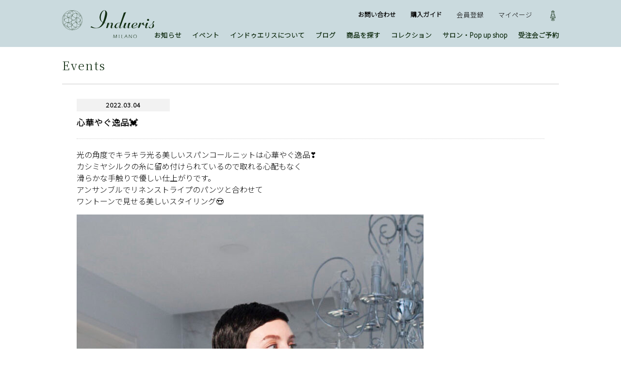

--- FILE ---
content_type: text/html; charset=UTF-8
request_url: https://indueris.co.jp/events/%E5%BF%83%E8%8F%AF%E3%82%84%E3%81%90%E9%80%B8%E5%93%81%F0%9F%92%93/
body_size: 9763
content:
<!doctype html>
<html lang="ja">
<head>
<meta charset="UTF-8">
<title>心華やぐ逸品&#x1f493; | インドゥエリス</title>
<meta name="viewport" content="width=device-width,initial-scale=1.0">
<meta name="description" content="甲斐絹代の女性服ブランド「Indueris（インドゥエリス）」。手間を惜しまず作られた上質の日常着をミラノからお届けいたします。">
<link rel="canonical" href="https://indueris.co.jp/">
<meta property="og:locale" content="ja_JP">
<meta property="og:type" content="website">
<meta property="og:title" content="Indueris（インドゥエリス）">
<meta property="og:description" content="甲斐絹代の女性服ブランド「Indueris（インドゥエリス）」。手間を惜しまず作られた上質の日常着をミラノからお届けいたします。">
<meta property="og:url" content="https://indueris.co.jp/">
<meta property="og:site_name" content="Indueris（インドゥエリス）">
<meta property="og:image" content="https://indueris.co.jp/wp/wp-content/themes/indueris/images/og_indueris.png">

<!-- Global site tag (gtag.js) - Google Analytics -->
<script async src="https://www.googletagmanager.com/gtag/js?id=UA-84995054-1"></script>
<script>
  window.dataLayer = window.dataLayer || [];
  function gtag(){dataLayer.push(arguments);}
  gtag('js', new Date());

  gtag('config', 'UA-84995054-1');
</script>

	
<meta name='robots' content='max-image-preview:large' />
<link rel='dns-prefetch' href='//player.vimeo.com' />
<link rel='dns-prefetch' href='//fonts.googleapis.com' />
<link rel="alternate" title="oEmbed (JSON)" type="application/json+oembed" href="https://indueris.co.jp/wp-json/oembed/1.0/embed?url=https%3A%2F%2Findueris.co.jp%2Fevents%2F%25e5%25bf%2583%25e8%258f%25af%25e3%2582%2584%25e3%2581%2590%25e9%2580%25b8%25e5%2593%2581%25f0%259f%2592%2593%2F" />
<link rel="alternate" title="oEmbed (XML)" type="text/xml+oembed" href="https://indueris.co.jp/wp-json/oembed/1.0/embed?url=https%3A%2F%2Findueris.co.jp%2Fevents%2F%25e5%25bf%2583%25e8%258f%25af%25e3%2582%2584%25e3%2581%2590%25e9%2580%25b8%25e5%2593%2581%25f0%259f%2592%2593%2F&#038;format=xml" />
<style id='wp-img-auto-sizes-contain-inline-css' type='text/css'>
img:is([sizes=auto i],[sizes^="auto," i]){contain-intrinsic-size:3000px 1500px}
/*# sourceURL=wp-img-auto-sizes-contain-inline-css */
</style>
<link rel='stylesheet' id='vimeo-for-wordpress-public-css' href='https://indueris.co.jp/wp/wp-content/plugins/vimeo/build/style-index.css?ver=1.2.2' type='text/css' media='all' />
<style id='wp-emoji-styles-inline-css' type='text/css'>

	img.wp-smiley, img.emoji {
		display: inline !important;
		border: none !important;
		box-shadow: none !important;
		height: 1em !important;
		width: 1em !important;
		margin: 0 0.07em !important;
		vertical-align: -0.1em !important;
		background: none !important;
		padding: 0 !important;
	}
/*# sourceURL=wp-emoji-styles-inline-css */
</style>
<style id='wp-block-library-inline-css' type='text/css'>
:root{--wp-block-synced-color:#7a00df;--wp-block-synced-color--rgb:122,0,223;--wp-bound-block-color:var(--wp-block-synced-color);--wp-editor-canvas-background:#ddd;--wp-admin-theme-color:#007cba;--wp-admin-theme-color--rgb:0,124,186;--wp-admin-theme-color-darker-10:#006ba1;--wp-admin-theme-color-darker-10--rgb:0,107,160.5;--wp-admin-theme-color-darker-20:#005a87;--wp-admin-theme-color-darker-20--rgb:0,90,135;--wp-admin-border-width-focus:2px}@media (min-resolution:192dpi){:root{--wp-admin-border-width-focus:1.5px}}.wp-element-button{cursor:pointer}:root .has-very-light-gray-background-color{background-color:#eee}:root .has-very-dark-gray-background-color{background-color:#313131}:root .has-very-light-gray-color{color:#eee}:root .has-very-dark-gray-color{color:#313131}:root .has-vivid-green-cyan-to-vivid-cyan-blue-gradient-background{background:linear-gradient(135deg,#00d084,#0693e3)}:root .has-purple-crush-gradient-background{background:linear-gradient(135deg,#34e2e4,#4721fb 50%,#ab1dfe)}:root .has-hazy-dawn-gradient-background{background:linear-gradient(135deg,#faaca8,#dad0ec)}:root .has-subdued-olive-gradient-background{background:linear-gradient(135deg,#fafae1,#67a671)}:root .has-atomic-cream-gradient-background{background:linear-gradient(135deg,#fdd79a,#004a59)}:root .has-nightshade-gradient-background{background:linear-gradient(135deg,#330968,#31cdcf)}:root .has-midnight-gradient-background{background:linear-gradient(135deg,#020381,#2874fc)}:root{--wp--preset--font-size--normal:16px;--wp--preset--font-size--huge:42px}.has-regular-font-size{font-size:1em}.has-larger-font-size{font-size:2.625em}.has-normal-font-size{font-size:var(--wp--preset--font-size--normal)}.has-huge-font-size{font-size:var(--wp--preset--font-size--huge)}.has-text-align-center{text-align:center}.has-text-align-left{text-align:left}.has-text-align-right{text-align:right}.has-fit-text{white-space:nowrap!important}#end-resizable-editor-section{display:none}.aligncenter{clear:both}.items-justified-left{justify-content:flex-start}.items-justified-center{justify-content:center}.items-justified-right{justify-content:flex-end}.items-justified-space-between{justify-content:space-between}.screen-reader-text{border:0;clip-path:inset(50%);height:1px;margin:-1px;overflow:hidden;padding:0;position:absolute;width:1px;word-wrap:normal!important}.screen-reader-text:focus{background-color:#ddd;clip-path:none;color:#444;display:block;font-size:1em;height:auto;left:5px;line-height:normal;padding:15px 23px 14px;text-decoration:none;top:5px;width:auto;z-index:100000}html :where(.has-border-color){border-style:solid}html :where([style*=border-top-color]){border-top-style:solid}html :where([style*=border-right-color]){border-right-style:solid}html :where([style*=border-bottom-color]){border-bottom-style:solid}html :where([style*=border-left-color]){border-left-style:solid}html :where([style*=border-width]){border-style:solid}html :where([style*=border-top-width]){border-top-style:solid}html :where([style*=border-right-width]){border-right-style:solid}html :where([style*=border-bottom-width]){border-bottom-style:solid}html :where([style*=border-left-width]){border-left-style:solid}html :where(img[class*=wp-image-]){height:auto;max-width:100%}:where(figure){margin:0 0 1em}html :where(.is-position-sticky){--wp-admin--admin-bar--position-offset:var(--wp-admin--admin-bar--height,0px)}@media screen and (max-width:600px){html :where(.is-position-sticky){--wp-admin--admin-bar--position-offset:0px}}

/*# sourceURL=wp-block-library-inline-css */
</style><style id='global-styles-inline-css' type='text/css'>
:root{--wp--preset--aspect-ratio--square: 1;--wp--preset--aspect-ratio--4-3: 4/3;--wp--preset--aspect-ratio--3-4: 3/4;--wp--preset--aspect-ratio--3-2: 3/2;--wp--preset--aspect-ratio--2-3: 2/3;--wp--preset--aspect-ratio--16-9: 16/9;--wp--preset--aspect-ratio--9-16: 9/16;--wp--preset--color--black: #000000;--wp--preset--color--cyan-bluish-gray: #abb8c3;--wp--preset--color--white: #ffffff;--wp--preset--color--pale-pink: #f78da7;--wp--preset--color--vivid-red: #cf2e2e;--wp--preset--color--luminous-vivid-orange: #ff6900;--wp--preset--color--luminous-vivid-amber: #fcb900;--wp--preset--color--light-green-cyan: #7bdcb5;--wp--preset--color--vivid-green-cyan: #00d084;--wp--preset--color--pale-cyan-blue: #8ed1fc;--wp--preset--color--vivid-cyan-blue: #0693e3;--wp--preset--color--vivid-purple: #9b51e0;--wp--preset--gradient--vivid-cyan-blue-to-vivid-purple: linear-gradient(135deg,rgb(6,147,227) 0%,rgb(155,81,224) 100%);--wp--preset--gradient--light-green-cyan-to-vivid-green-cyan: linear-gradient(135deg,rgb(122,220,180) 0%,rgb(0,208,130) 100%);--wp--preset--gradient--luminous-vivid-amber-to-luminous-vivid-orange: linear-gradient(135deg,rgb(252,185,0) 0%,rgb(255,105,0) 100%);--wp--preset--gradient--luminous-vivid-orange-to-vivid-red: linear-gradient(135deg,rgb(255,105,0) 0%,rgb(207,46,46) 100%);--wp--preset--gradient--very-light-gray-to-cyan-bluish-gray: linear-gradient(135deg,rgb(238,238,238) 0%,rgb(169,184,195) 100%);--wp--preset--gradient--cool-to-warm-spectrum: linear-gradient(135deg,rgb(74,234,220) 0%,rgb(151,120,209) 20%,rgb(207,42,186) 40%,rgb(238,44,130) 60%,rgb(251,105,98) 80%,rgb(254,248,76) 100%);--wp--preset--gradient--blush-light-purple: linear-gradient(135deg,rgb(255,206,236) 0%,rgb(152,150,240) 100%);--wp--preset--gradient--blush-bordeaux: linear-gradient(135deg,rgb(254,205,165) 0%,rgb(254,45,45) 50%,rgb(107,0,62) 100%);--wp--preset--gradient--luminous-dusk: linear-gradient(135deg,rgb(255,203,112) 0%,rgb(199,81,192) 50%,rgb(65,88,208) 100%);--wp--preset--gradient--pale-ocean: linear-gradient(135deg,rgb(255,245,203) 0%,rgb(182,227,212) 50%,rgb(51,167,181) 100%);--wp--preset--gradient--electric-grass: linear-gradient(135deg,rgb(202,248,128) 0%,rgb(113,206,126) 100%);--wp--preset--gradient--midnight: linear-gradient(135deg,rgb(2,3,129) 0%,rgb(40,116,252) 100%);--wp--preset--font-size--small: 13px;--wp--preset--font-size--medium: 20px;--wp--preset--font-size--large: 36px;--wp--preset--font-size--x-large: 42px;--wp--preset--spacing--20: 0.44rem;--wp--preset--spacing--30: 0.67rem;--wp--preset--spacing--40: 1rem;--wp--preset--spacing--50: 1.5rem;--wp--preset--spacing--60: 2.25rem;--wp--preset--spacing--70: 3.38rem;--wp--preset--spacing--80: 5.06rem;--wp--preset--shadow--natural: 6px 6px 9px rgba(0, 0, 0, 0.2);--wp--preset--shadow--deep: 12px 12px 50px rgba(0, 0, 0, 0.4);--wp--preset--shadow--sharp: 6px 6px 0px rgba(0, 0, 0, 0.2);--wp--preset--shadow--outlined: 6px 6px 0px -3px rgb(255, 255, 255), 6px 6px rgb(0, 0, 0);--wp--preset--shadow--crisp: 6px 6px 0px rgb(0, 0, 0);}:where(.is-layout-flex){gap: 0.5em;}:where(.is-layout-grid){gap: 0.5em;}body .is-layout-flex{display: flex;}.is-layout-flex{flex-wrap: wrap;align-items: center;}.is-layout-flex > :is(*, div){margin: 0;}body .is-layout-grid{display: grid;}.is-layout-grid > :is(*, div){margin: 0;}:where(.wp-block-columns.is-layout-flex){gap: 2em;}:where(.wp-block-columns.is-layout-grid){gap: 2em;}:where(.wp-block-post-template.is-layout-flex){gap: 1.25em;}:where(.wp-block-post-template.is-layout-grid){gap: 1.25em;}.has-black-color{color: var(--wp--preset--color--black) !important;}.has-cyan-bluish-gray-color{color: var(--wp--preset--color--cyan-bluish-gray) !important;}.has-white-color{color: var(--wp--preset--color--white) !important;}.has-pale-pink-color{color: var(--wp--preset--color--pale-pink) !important;}.has-vivid-red-color{color: var(--wp--preset--color--vivid-red) !important;}.has-luminous-vivid-orange-color{color: var(--wp--preset--color--luminous-vivid-orange) !important;}.has-luminous-vivid-amber-color{color: var(--wp--preset--color--luminous-vivid-amber) !important;}.has-light-green-cyan-color{color: var(--wp--preset--color--light-green-cyan) !important;}.has-vivid-green-cyan-color{color: var(--wp--preset--color--vivid-green-cyan) !important;}.has-pale-cyan-blue-color{color: var(--wp--preset--color--pale-cyan-blue) !important;}.has-vivid-cyan-blue-color{color: var(--wp--preset--color--vivid-cyan-blue) !important;}.has-vivid-purple-color{color: var(--wp--preset--color--vivid-purple) !important;}.has-black-background-color{background-color: var(--wp--preset--color--black) !important;}.has-cyan-bluish-gray-background-color{background-color: var(--wp--preset--color--cyan-bluish-gray) !important;}.has-white-background-color{background-color: var(--wp--preset--color--white) !important;}.has-pale-pink-background-color{background-color: var(--wp--preset--color--pale-pink) !important;}.has-vivid-red-background-color{background-color: var(--wp--preset--color--vivid-red) !important;}.has-luminous-vivid-orange-background-color{background-color: var(--wp--preset--color--luminous-vivid-orange) !important;}.has-luminous-vivid-amber-background-color{background-color: var(--wp--preset--color--luminous-vivid-amber) !important;}.has-light-green-cyan-background-color{background-color: var(--wp--preset--color--light-green-cyan) !important;}.has-vivid-green-cyan-background-color{background-color: var(--wp--preset--color--vivid-green-cyan) !important;}.has-pale-cyan-blue-background-color{background-color: var(--wp--preset--color--pale-cyan-blue) !important;}.has-vivid-cyan-blue-background-color{background-color: var(--wp--preset--color--vivid-cyan-blue) !important;}.has-vivid-purple-background-color{background-color: var(--wp--preset--color--vivid-purple) !important;}.has-black-border-color{border-color: var(--wp--preset--color--black) !important;}.has-cyan-bluish-gray-border-color{border-color: var(--wp--preset--color--cyan-bluish-gray) !important;}.has-white-border-color{border-color: var(--wp--preset--color--white) !important;}.has-pale-pink-border-color{border-color: var(--wp--preset--color--pale-pink) !important;}.has-vivid-red-border-color{border-color: var(--wp--preset--color--vivid-red) !important;}.has-luminous-vivid-orange-border-color{border-color: var(--wp--preset--color--luminous-vivid-orange) !important;}.has-luminous-vivid-amber-border-color{border-color: var(--wp--preset--color--luminous-vivid-amber) !important;}.has-light-green-cyan-border-color{border-color: var(--wp--preset--color--light-green-cyan) !important;}.has-vivid-green-cyan-border-color{border-color: var(--wp--preset--color--vivid-green-cyan) !important;}.has-pale-cyan-blue-border-color{border-color: var(--wp--preset--color--pale-cyan-blue) !important;}.has-vivid-cyan-blue-border-color{border-color: var(--wp--preset--color--vivid-cyan-blue) !important;}.has-vivid-purple-border-color{border-color: var(--wp--preset--color--vivid-purple) !important;}.has-vivid-cyan-blue-to-vivid-purple-gradient-background{background: var(--wp--preset--gradient--vivid-cyan-blue-to-vivid-purple) !important;}.has-light-green-cyan-to-vivid-green-cyan-gradient-background{background: var(--wp--preset--gradient--light-green-cyan-to-vivid-green-cyan) !important;}.has-luminous-vivid-amber-to-luminous-vivid-orange-gradient-background{background: var(--wp--preset--gradient--luminous-vivid-amber-to-luminous-vivid-orange) !important;}.has-luminous-vivid-orange-to-vivid-red-gradient-background{background: var(--wp--preset--gradient--luminous-vivid-orange-to-vivid-red) !important;}.has-very-light-gray-to-cyan-bluish-gray-gradient-background{background: var(--wp--preset--gradient--very-light-gray-to-cyan-bluish-gray) !important;}.has-cool-to-warm-spectrum-gradient-background{background: var(--wp--preset--gradient--cool-to-warm-spectrum) !important;}.has-blush-light-purple-gradient-background{background: var(--wp--preset--gradient--blush-light-purple) !important;}.has-blush-bordeaux-gradient-background{background: var(--wp--preset--gradient--blush-bordeaux) !important;}.has-luminous-dusk-gradient-background{background: var(--wp--preset--gradient--luminous-dusk) !important;}.has-pale-ocean-gradient-background{background: var(--wp--preset--gradient--pale-ocean) !important;}.has-electric-grass-gradient-background{background: var(--wp--preset--gradient--electric-grass) !important;}.has-midnight-gradient-background{background: var(--wp--preset--gradient--midnight) !important;}.has-small-font-size{font-size: var(--wp--preset--font-size--small) !important;}.has-medium-font-size{font-size: var(--wp--preset--font-size--medium) !important;}.has-large-font-size{font-size: var(--wp--preset--font-size--large) !important;}.has-x-large-font-size{font-size: var(--wp--preset--font-size--x-large) !important;}
/*# sourceURL=global-styles-inline-css */
</style>

<style id='classic-theme-styles-inline-css' type='text/css'>
/*! This file is auto-generated */
.wp-block-button__link{color:#fff;background-color:#32373c;border-radius:9999px;box-shadow:none;text-decoration:none;padding:calc(.667em + 2px) calc(1.333em + 2px);font-size:1.125em}.wp-block-file__button{background:#32373c;color:#fff;text-decoration:none}
/*# sourceURL=/wp-includes/css/classic-themes.min.css */
</style>
<link rel='stylesheet' id='contact-form-7-css' href='https://indueris.co.jp/wp/wp-content/plugins/contact-form-7/includes/css/styles.css?ver=6.1.4' type='text/css' media='all' />
<link rel='stylesheet' id='wpsm_tabs_r-font-awesome-front-css' href='https://indueris.co.jp/wp/wp-content/plugins/tabs-responsive/assets/css/font-awesome/css/font-awesome.min.css?ver=6.9' type='text/css' media='all' />
<link rel='stylesheet' id='wpsm_tabs_r_bootstrap-front-css' href='https://indueris.co.jp/wp/wp-content/plugins/tabs-responsive/assets/css/bootstrap-front.css?ver=6.9' type='text/css' media='all' />
<link rel='stylesheet' id='wpsm_tabs_r_animate-css' href='https://indueris.co.jp/wp/wp-content/plugins/tabs-responsive/assets/css/animate.css?ver=6.9' type='text/css' media='all' />
<link rel='stylesheet' id='dashicons-css' href='https://indueris.co.jp/wp/wp-includes/css/dashicons.min.css?ver=6.9' type='text/css' media='all' />
<link rel='stylesheet' id='xo-event-calendar-css' href='https://indueris.co.jp/wp/wp-content/plugins/xo-event-calendar/css/xo-event-calendar.css?ver=3.2.10' type='text/css' media='all' />
<link rel='stylesheet' id='xo-event-calendar-event-calendar-css' href='https://indueris.co.jp/wp/wp-content/plugins/xo-event-calendar/build/event-calendar/style-index.css?ver=3.2.10' type='text/css' media='all' />
<link rel='stylesheet' id='font1-css' href='https://fonts.googleapis.com/css2?family=Noto+Sans+JP%3Awght%40300&#038;display=swap&#038;ver=6.9' type='text/css' media='all' />
<link rel='stylesheet' id='font2-css' href='https://fonts.googleapis.com/css2?family=Noto+Serif+JP%3Awght%40300&#038;display=swap&#038;ver=6.9' type='text/css' media='all' />
<link rel='stylesheet' id='reset-css' href='https://indueris.co.jp/wp/wp-content/themes/indueris/css/bootstrap-reboot.min.css?ver=5.0.0' type='text/css' media='all' />
<link rel='stylesheet' id='style-css' href='https://indueris.co.jp/wp/wp-content/themes/indueris/style.css?ver=6.9' type='text/css' media='all' />
<link rel='stylesheet' id='mobile-css' href='https://indueris.co.jp/wp/wp-content/themes/indueris/css/mobile.css?ver=6.9' type='text/css' media='screen and (max-width: 959px)' />
<link rel='stylesheet' id='pc-css' href='https://indueris.co.jp/wp/wp-content/themes/indueris/css/pc.css?ver=6.9' type='text/css' media='screen and (min-width: 960px)' />
<link rel='stylesheet' id='drawer-css' href='https://indueris.co.jp/wp/wp-content/themes/indueris/js/drawer/drawer.min.css?ver=6.9' type='text/css' media='screen and (max-width: 959px)' />
<link rel='stylesheet' id='slick-css' href='https://indueris.co.jp/wp/wp-content/themes/indueris/js/slick/slick.css?ver=6.9' type='text/css' media='all' />
<link rel='stylesheet' id='slick-theme-css' href='https://indueris.co.jp/wp/wp-content/themes/indueris/js/slick/slick-theme.css?ver=6.9' type='text/css' media='all' />
<script type="text/javascript" src="https://indueris.co.jp/wp/wp-includes/js/jquery/jquery.min.js?ver=3.7.1" id="jquery-core-js"></script>
<script type="text/javascript" src="https://indueris.co.jp/wp/wp-includes/js/jquery/jquery-migrate.min.js?ver=3.4.1" id="jquery-migrate-js"></script>
<script type="text/javascript" src="https://player.vimeo.com/api/player.js?ver=1.2.2" id="vimeo-for-wordpress-player-js"></script>
<link rel="https://api.w.org/" href="https://indueris.co.jp/wp-json/" /><link rel="EditURI" type="application/rsd+xml" title="RSD" href="https://indueris.co.jp/wp/xmlrpc.php?rsd" />
<meta name="generator" content="WordPress 6.9" />
<link rel="canonical" href="https://indueris.co.jp/events/%e5%bf%83%e8%8f%af%e3%82%84%e3%81%90%e9%80%b8%e5%93%81%f0%9f%92%93/" />
<link rel='shortlink' href='https://indueris.co.jp/?p=7802' />
		<style type="text/css" id="wp-custom-css">
			
		</style>
		</head>

<body class="wp-singular events-template-default single single-events postid-7802 wp-theme-indueris drawer drawer--left">
	<header class="site-header">
		<div class="wrapper clearfix">
			<h1 class="site-header__logo"><a href="https://indueris.co.jp/"><img src="https://indueris.co.jp/wp/wp-content/themes/indueris/images/common/logo.svg" alt="Indueris（インドゥエリス）"></a></h1>
			<button type="button" class="drawer-toggle drawer-hamburger sp_only">
			  <span class="sr-only">toggle navigation</span>
			  <span class="drawer-hamburger-icon"></span>
			</button>
			<nav class="drawer-nav" role="navigation">
				<ul class="site-header__navi clearfix drawer-menu">
					<li class="sp_only"><a href="https://indueris.co.jp/">トップページ</a></li>
					<li><a href="https://indueris.co.jp/news/">お知らせ</a></li>
					<li><a href="https://indueris.co.jp/event/">イベント</a></li>
					<li><a href="https://indueris.co.jp/philosophy/">インドゥエリスについて</a></li>
					<li><a href="https://indueris.co.jp/blog/">ブログ</a></li>
					<li><a href="https://shop.indueris.co.jp/collections">商品を探す</a></li>
					<li><a href="https://indueris.co.jp/collections/">コレクション</a></li>
					<li><a href="https://indueris.co.jp/salon_reservation_popup/">サロン・Pop up shop</a></li>
					<li class="sp_only"><a href="https://indueris.co.jp/contact/">お問い合わせ</a></li>
					<li><a href="https://indueris.co.jp/order/">受注会ご予約</a></li>
					<!--<li><a href="https://indueris.co.jp/order/">受注会ご予約</a></li>-->
					<li class="sp_only"><a href="https://indueris.co.jp/signup/">会員登録</a></li>
					<li class="sp_only"><a href="https://indueris.co.jp/guide/">購入ガイド</a></li>
					<li class="sp_only"><a href="https://shop.indueris.co.jp/account/login">マイページ</a></li>
					<li class="sp_only clear"><a href="https://shop.indueris.co.jp/cart/">ショッピングカート</a></li>
					<li class="sp_only"><a href="https://indueris.co.jp/privacy-policy/">プライバシーポリシー</a></li>
					<li class="sp_only"><a href="https://indueris.co.jp/cancellation/">会員削除依頼</a></li>
				</ul>
			</nav>
			<ul class="site-header__cart">
				<li class="pc_only"><a href="https://indueris.co.jp/contact/">お問い合わせ</a></li>
				<li class="pc_only"><a href="https://indueris.co.jp/guide/">購入ガイド</a></li>
				<li class="pc_only"><a href="https://indueris.co.jp/signup/">会員登録</a></li>
				<li class="pc_only"><a href="https://shop.indueris.co.jp/account/login">マイページ</a></li>
				<!--<li><a href="https://shop.indueris.co.jp/cart/"><img src="https://indueris.co.jp/wp/wp-content/themes/indueris/images/common/icon_cart.svg" alt="ショッピングカートへ"></a></li>-->
				<li><a href="https://indueris.co.jp/order/"><img src="https://indueris.co.jp/wp/wp-content/uploads/2025/08/icon_cart2.png" alt="ショッピングカートへ"></a></li>
			</ul>
		</div><!--//.wrapper-->
	</header>
	
	<main>

<div class="wrapper wrapper--page clearfix">
			<h2 class="page-title">Events</h2>
				<div class="news__details">
				<section>
					<h2 class="news__details__title"><span>2022.03.04</span>心華やぐ逸品&#x1f493;</h2>
					<p>光の角度でキラキラ光る美しいスパンコールニットは心華やぐ逸品&#x2763;&#xfe0f;<br />
カシミヤシルクの糸に留め付けられているので取れる心配もなく<br />
滑らかな手触りで優しい仕上がりです。<br />
アンサンブルでリネンストライプのパンツと合わせて<br />
ワントーンで見せる美しいスタイリング&#x1f60d;</p>
<p><img fetchpriority="high" decoding="async" src="https://indueris.co.jp/wp/wp-content/uploads/2022/03/IMG_0622-2nh-715x1024.jpg" alt="" width="715" height="1024" class="alignnone size-large wp-image-7798" srcset="https://indueris.co.jp/wp/wp-content/uploads/2022/03/IMG_0622-2nh-715x1024.jpg 715w, https://indueris.co.jp/wp/wp-content/uploads/2022/03/IMG_0622-2nh-210x300.jpg 210w, https://indueris.co.jp/wp/wp-content/uploads/2022/03/IMG_0622-2nh-300x430.jpg 300w, https://indueris.co.jp/wp/wp-content/uploads/2022/03/IMG_0622-2nh-768x1100.jpg 768w, https://indueris.co.jp/wp/wp-content/uploads/2022/03/IMG_0622-2nh.jpg 827w" sizes="(max-width: 715px) 100vw, 715px" /></p>
<p><img decoding="async" src="https://indueris.co.jp/wp/wp-content/uploads/2022/03/名称未設定-1-1-724x1024.jpg" alt="" width="724" height="1024" class="alignnone size-large wp-image-7805" srcset="https://indueris.co.jp/wp/wp-content/uploads/2022/03/名称未設定-1-1-724x1024.jpg 724w, https://indueris.co.jp/wp/wp-content/uploads/2022/03/名称未設定-1-1-212x300.jpg 212w, https://indueris.co.jp/wp/wp-content/uploads/2022/03/名称未設定-1-1-300x424.jpg 300w, https://indueris.co.jp/wp/wp-content/uploads/2022/03/名称未設定-1-1-768x1086.jpg 768w, https://indueris.co.jp/wp/wp-content/uploads/2022/03/名称未設定-1-1-1086x1536.jpg 1086w, https://indueris.co.jp/wp/wp-content/uploads/2022/03/名称未設定-1-1-1448x2048.jpg 1448w, https://indueris.co.jp/wp/wp-content/uploads/2022/03/名称未設定-1-1-scaled.jpg 1810w" sizes="(max-width: 724px) 100vw, 724px" /></p>
<p><img decoding="async" src="https://indueris.co.jp/wp/wp-content/uploads/2022/03/名称未設定-1-4-724x1024.jpg" alt="" width="724" height="1024" class="alignnone size-large wp-image-7801" srcset="https://indueris.co.jp/wp/wp-content/uploads/2022/03/名称未設定-1-4-724x1024.jpg 724w, https://indueris.co.jp/wp/wp-content/uploads/2022/03/名称未設定-1-4-212x300.jpg 212w, https://indueris.co.jp/wp/wp-content/uploads/2022/03/名称未設定-1-4-300x424.jpg 300w, https://indueris.co.jp/wp/wp-content/uploads/2022/03/名称未設定-1-4-768x1086.jpg 768w, https://indueris.co.jp/wp/wp-content/uploads/2022/03/名称未設定-1-4-1086x1536.jpg 1086w, https://indueris.co.jp/wp/wp-content/uploads/2022/03/名称未設定-1-4-1448x2048.jpg 1448w, https://indueris.co.jp/wp/wp-content/uploads/2022/03/名称未設定-1-4-scaled.jpg 1810w" sizes="(max-width: 724px) 100vw, 724px" /></p>
<p>スパンコールニット　70% カシミヤ　30%シルク　イタリア　CARIAGGI社<br />
リネンストライプストレートパンツ　100% リネン　イタリア　SLBIATI 社</p>
				</section>
					<p class="back-next"><a href="https://indueris.co.jp/events/%e8%bb%bd%e3%82%84%e3%81%8b%e3%82%b7%e3%83%a3%e3%83%84%e3%83%89%e3%83%ac%e3%82%b9%f0%9f%92%93/" rel="prev">前へ</a><a href="https://indueris.co.jp/events/">一覧へ</a><a href="https://indueris.co.jp/events/%e8%bb%bd%e3%82%84%e3%81%8b%e3%81%ab%f0%9f%92%93%e3%80%80%e7%99%bd%e3%81%ae%e3%83%ad%e3%83%b3%e3%82%b0%e3%82%b8%e3%83%ac%e3%83%bc/" rel="next">次へ</a></p>
				</div><!--//.news__details-->
		</div><!--//.wrapper-->



</main>















	<footer class="site-footer">
		<div class="wrapper clearfix">
			<div class="site-footer__logo pc_only">
				<h3><a href="https://indueris.co.jp/"><img src="https://indueris.co.jp/wp/wp-content/themes/indueris/images/common/logo.svg" alt="Indueris（インドゥエリス）"></a></h3>
				<p>白金台サロン　東京都港区白金台5-15-1<br class="sp_only">（ご予約制） </p>
			</div>
			<ul class="site-footer__navi clearfix pc_only">
				<li><a href="https://indueris.co.jp/news/">お知らせ</a></li>
				<li><a href="https://indueris.co.jp/guide/">購入ガイド</a></li>
				<li><a href="https://indueris.co.jp/signup/">会員登録</a></li>		
				<li><a href="https://indueris.co.jp/event/">イベント</a></li>
				<li><a href="https://shop.indueris.co.jp/collections">商品を探す</a></li>
				<li><a href="https://indueris.co.jp/salon_reservation_popup/">サロン・Pop up shop</a></li>
				<li><a href="https://indueris.co.jp/philosophy/">インドゥエリスについて</a></li>
				<li><a href="https://indueris.co.jp/collections/">コレクション</a></li>
				<li><a href="https://indueris.co.jp/order/">受注会ご予約</a></li>
				<li><a href="https://indueris.co.jp/blog/">ブログ</a></li>
				<li><a href="https://shop.indueris.co.jp/account/login">マイページ</a></li>
				<li><a href="https://indueris.co.jp/contact/">お問い合わせ</a></li>
				
				<li><a href="https://shop.indueris.co.jp/cart/">カート</a></li>
				<li><a href="https://indueris.co.jp/privacy-policy/">企業概要</a></li>
				<li><a href="https://indueris.co.jp/cancellation/">会員削除依頼</a></li>
			</ul>
			<ul class="site-footer__icons clearfix sp_only">
				<li><a href="https://indueris.co.jp/"><span><img src="https://indueris.co.jp/wp/wp-content/themes/indueris/images/common/icon_home.svg" alt="ホーム"></span>ホーム</a></li>
				<li><a href="https://shop.indueris.co.jp/collections"><span><img src="https://indueris.co.jp/wp/wp-content/themes/indueris/images/common/icon_lineup.svg" alt="商品一覧"></span>商品一覧</a></li>
				<li><a href="https://indueris.co.jp/reservation/"><span><img src="https://indueris.co.jp/wp/wp-content/themes/indueris/images/common/icon_reservation.svg" alt="サロンご予約"></span>サロンご予約</a></li>
				<li><a href="https://indueris.co.jp/order/"><span><img src="https://indueris.co.jp/wp/wp-content/uploads/2025/08/icon_cart2.png" alt="受注会"></span>受注会ご予約</a></li>
				<!--<li><a href="https://indueris.co.jp/contact/"><span><img src="https://indueris.co.jp/wp/wp-content/themes/indueris/images/common/icon_contact.svg" alt="お問い合わせ"></span>お問い合わせ</a></li>-->
				<li><a href="https://shop.indueris.co.jp/cart/"><span><img src="https://indueris.co.jp/wp/wp-content/themes/indueris/images/common/icon_cart.svg" alt="カート"></span>カート</a></li>
			</ul>
		</div>
	</footer>

<script type="speculationrules">
{"prefetch":[{"source":"document","where":{"and":[{"href_matches":"/*"},{"not":{"href_matches":["/wp/wp-*.php","/wp/wp-admin/*","/wp/wp-content/uploads/*","/wp/wp-content/*","/wp/wp-content/plugins/*","/wp/wp-content/themes/indueris/*","/*\\?(.+)"]}},{"not":{"selector_matches":"a[rel~=\"nofollow\"]"}},{"not":{"selector_matches":".no-prefetch, .no-prefetch a"}}]},"eagerness":"conservative"}]}
</script>
<script type="text/javascript" src="https://indueris.co.jp/wp/wp-includes/js/dist/vendor/wp-polyfill.min.js?ver=3.15.0" id="wp-polyfill-js"></script>
<script type="text/javascript" src="https://indueris.co.jp/wp/wp-content/plugins/vimeo/build/index.js?ver=075a52cf774c248d3c1753e0e3e5be8e" id="vimeo-for-wordpress-public-js"></script>
<script type="text/javascript" src="https://indueris.co.jp/wp/wp-includes/js/dist/hooks.min.js?ver=dd5603f07f9220ed27f1" id="wp-hooks-js"></script>
<script type="text/javascript" src="https://indueris.co.jp/wp/wp-includes/js/dist/i18n.min.js?ver=c26c3dc7bed366793375" id="wp-i18n-js"></script>
<script type="text/javascript" id="wp-i18n-js-after">
/* <![CDATA[ */
wp.i18n.setLocaleData( { 'text direction\u0004ltr': [ 'ltr' ] } );
//# sourceURL=wp-i18n-js-after
/* ]]> */
</script>
<script type="text/javascript" src="https://indueris.co.jp/wp/wp-content/plugins/contact-form-7/includes/swv/js/index.js?ver=6.1.4" id="swv-js"></script>
<script type="text/javascript" id="contact-form-7-js-translations">
/* <![CDATA[ */
( function( domain, translations ) {
	var localeData = translations.locale_data[ domain ] || translations.locale_data.messages;
	localeData[""].domain = domain;
	wp.i18n.setLocaleData( localeData, domain );
} )( "contact-form-7", {"translation-revision-date":"2025-11-30 08:12:23+0000","generator":"GlotPress\/4.0.3","domain":"messages","locale_data":{"messages":{"":{"domain":"messages","plural-forms":"nplurals=1; plural=0;","lang":"ja_JP"},"This contact form is placed in the wrong place.":["\u3053\u306e\u30b3\u30f3\u30bf\u30af\u30c8\u30d5\u30a9\u30fc\u30e0\u306f\u9593\u9055\u3063\u305f\u4f4d\u7f6e\u306b\u7f6e\u304b\u308c\u3066\u3044\u307e\u3059\u3002"],"Error:":["\u30a8\u30e9\u30fc:"]}},"comment":{"reference":"includes\/js\/index.js"}} );
//# sourceURL=contact-form-7-js-translations
/* ]]> */
</script>
<script type="text/javascript" id="contact-form-7-js-before">
/* <![CDATA[ */
var wpcf7 = {
    "api": {
        "root": "https:\/\/indueris.co.jp\/wp-json\/",
        "namespace": "contact-form-7\/v1"
    }
};
//# sourceURL=contact-form-7-js-before
/* ]]> */
</script>
<script type="text/javascript" src="https://indueris.co.jp/wp/wp-content/plugins/contact-form-7/includes/js/index.js?ver=6.1.4" id="contact-form-7-js"></script>
<script type="text/javascript" src="https://indueris.co.jp/wp/wp-content/plugins/tabs-responsive/assets/js/tabs-custom.js?ver=6.9" id="wpsm_tabs_r_custom-js-front-js"></script>
<script type="text/javascript" id="xo-event-calendar-ajax-js-extra">
/* <![CDATA[ */
var xo_event_calendar_object = {"ajax_url":"https://indueris.co.jp/wp/wp-admin/admin-ajax.php","action":"xo_event_calendar_month"};
var xo_simple_calendar_object = {"ajax_url":"https://indueris.co.jp/wp/wp-admin/admin-ajax.php","action":"xo_simple_calendar_month"};
//# sourceURL=xo-event-calendar-ajax-js-extra
/* ]]> */
</script>
<script type="text/javascript" src="https://indueris.co.jp/wp/wp-content/plugins/xo-event-calendar/js/ajax.js?ver=3.2.10" id="xo-event-calendar-ajax-js"></script>
<script type="text/javascript" src="https://indueris.co.jp/wp/wp-content/themes/indueris/js/drawer/iscroll.js?ver=6.9" id="iscroll-js"></script>
<script type="text/javascript" src="https://indueris.co.jp/wp/wp-content/themes/indueris/js/drawer/drawer.min.js?ver=6.9" id="drawer-min-js"></script>
<script type="text/javascript" src="https://indueris.co.jp/wp/wp-content/themes/indueris/js/slick/slick.min.js?ver=6.9" id="slick-min-js"></script>
<script type="text/javascript" src="https://indueris.co.jp/wp/wp-admin/js/accordion.min.js?ver=6.9" id="accordion-js"></script>
<script type="text/javascript" src="https://indueris.co.jp/wp/wp-content/themes/indueris/js/ajaxzip3.js?ver=6.9" id="zip-js"></script>
<script id="wp-emoji-settings" type="application/json">
{"baseUrl":"https://s.w.org/images/core/emoji/17.0.2/72x72/","ext":".png","svgUrl":"https://s.w.org/images/core/emoji/17.0.2/svg/","svgExt":".svg","source":{"concatemoji":"https://indueris.co.jp/wp/wp-includes/js/wp-emoji-release.min.js?ver=6.9"}}
</script>
<script type="module">
/* <![CDATA[ */
/*! This file is auto-generated */
const a=JSON.parse(document.getElementById("wp-emoji-settings").textContent),o=(window._wpemojiSettings=a,"wpEmojiSettingsSupports"),s=["flag","emoji"];function i(e){try{var t={supportTests:e,timestamp:(new Date).valueOf()};sessionStorage.setItem(o,JSON.stringify(t))}catch(e){}}function c(e,t,n){e.clearRect(0,0,e.canvas.width,e.canvas.height),e.fillText(t,0,0);t=new Uint32Array(e.getImageData(0,0,e.canvas.width,e.canvas.height).data);e.clearRect(0,0,e.canvas.width,e.canvas.height),e.fillText(n,0,0);const a=new Uint32Array(e.getImageData(0,0,e.canvas.width,e.canvas.height).data);return t.every((e,t)=>e===a[t])}function p(e,t){e.clearRect(0,0,e.canvas.width,e.canvas.height),e.fillText(t,0,0);var n=e.getImageData(16,16,1,1);for(let e=0;e<n.data.length;e++)if(0!==n.data[e])return!1;return!0}function u(e,t,n,a){switch(t){case"flag":return n(e,"\ud83c\udff3\ufe0f\u200d\u26a7\ufe0f","\ud83c\udff3\ufe0f\u200b\u26a7\ufe0f")?!1:!n(e,"\ud83c\udde8\ud83c\uddf6","\ud83c\udde8\u200b\ud83c\uddf6")&&!n(e,"\ud83c\udff4\udb40\udc67\udb40\udc62\udb40\udc65\udb40\udc6e\udb40\udc67\udb40\udc7f","\ud83c\udff4\u200b\udb40\udc67\u200b\udb40\udc62\u200b\udb40\udc65\u200b\udb40\udc6e\u200b\udb40\udc67\u200b\udb40\udc7f");case"emoji":return!a(e,"\ud83e\u1fac8")}return!1}function f(e,t,n,a){let r;const o=(r="undefined"!=typeof WorkerGlobalScope&&self instanceof WorkerGlobalScope?new OffscreenCanvas(300,150):document.createElement("canvas")).getContext("2d",{willReadFrequently:!0}),s=(o.textBaseline="top",o.font="600 32px Arial",{});return e.forEach(e=>{s[e]=t(o,e,n,a)}),s}function r(e){var t=document.createElement("script");t.src=e,t.defer=!0,document.head.appendChild(t)}a.supports={everything:!0,everythingExceptFlag:!0},new Promise(t=>{let n=function(){try{var e=JSON.parse(sessionStorage.getItem(o));if("object"==typeof e&&"number"==typeof e.timestamp&&(new Date).valueOf()<e.timestamp+604800&&"object"==typeof e.supportTests)return e.supportTests}catch(e){}return null}();if(!n){if("undefined"!=typeof Worker&&"undefined"!=typeof OffscreenCanvas&&"undefined"!=typeof URL&&URL.createObjectURL&&"undefined"!=typeof Blob)try{var e="postMessage("+f.toString()+"("+[JSON.stringify(s),u.toString(),c.toString(),p.toString()].join(",")+"));",a=new Blob([e],{type:"text/javascript"});const r=new Worker(URL.createObjectURL(a),{name:"wpTestEmojiSupports"});return void(r.onmessage=e=>{i(n=e.data),r.terminate(),t(n)})}catch(e){}i(n=f(s,u,c,p))}t(n)}).then(e=>{for(const n in e)a.supports[n]=e[n],a.supports.everything=a.supports.everything&&a.supports[n],"flag"!==n&&(a.supports.everythingExceptFlag=a.supports.everythingExceptFlag&&a.supports[n]);var t;a.supports.everythingExceptFlag=a.supports.everythingExceptFlag&&!a.supports.flag,a.supports.everything||((t=a.source||{}).concatemoji?r(t.concatemoji):t.wpemoji&&t.twemoji&&(r(t.twemoji),r(t.wpemoji)))});
//# sourceURL=https://indueris.co.jp/wp/wp-includes/js/wp-emoji-loader.min.js
/* ]]> */
</script>
<script>
jQuery(document).ready(function() {
  jQuery('.drawer').drawer();
});
	
jQuery(document).ready(function(){
  jQuery('.kv__slider').slick({
    dots: false,
	autoplay:true,
    infinite: true,
    speed: 1000,
    fade: true,
	arrows: false,
    cssEase: 'linear'
  });
});	
	
jQuery(document).ready(function(){
  jQuery('.blog__slider').slick({
  dots: true,
  infinite: true,
  speed: 1000,
  slidesToShow: 1,
  centerMode: true,
  variableWidth: true,
  arrows:false
  });
});	
	
//accordion
$('.collections__styles figure').on('click',function(){
    $(this).toggleClass('open');
    $(this).next('.collections__items').slideToggle();
});
	
$(function() {
    var topBtn = $('.pagetop');
    topBtn.hide();
    $(window).scroll(function () {
        if ($(this).scrollTop() > 100) {
            topBtn.fadeIn();
        } else {
            topBtn.fadeOut();
        }
    });
    topBtn.click(function () {
        $('body,html').animate({
            scrollTop: 0
        }, 500);
        return false;
    });
});

jQuery(function($) {
  $('.zip-button').click(function(){
    AjaxZip3.zip2addr('zip1','zip2','pref','address');
  });
});
</script>
</body>
</html>

--- FILE ---
content_type: text/css
request_url: https://indueris.co.jp/wp/wp-content/themes/indueris/style.css?ver=6.9
body_size: 445
content:
@charset "UTF-8";
/* basic styles for both pc and mobile */

body{
	font-family: 'Noto Sans JP', sans-serif;
	color:#000;
}
.clear { clear: both; }
.clearfix:after {
    content:"";
    display:block;
    clear:both;
}

a:link, a:active, a:visited{
	color:#000;
	outline : none;
}
a:link{
	position:relative;
	text-decoration: none;
}
a:hover{
	color: #666;
}

a:hover img {
opacity: .7;
}
a img {
transition: opacity 1s ease-out;
}

img{
	max-width: 100%;
	height: auto;
}
ul{
	padding: 0;
	margin: 0;
}
ul li{
	list-style: none;
}



--- FILE ---
content_type: text/css
request_url: https://indueris.co.jp/wp/wp-content/themes/indueris/css/pc.css?ver=6.9
body_size: 3189
content:
@charset "UTF-8";
/* CSS Document */
.sp_only{
	display: none;
}
.month-event-title{
	color:#000!important;
	background:#f9cfcf!important;
	text-align: center!important;
}
.wrapper{
	position: relative;
	width:1024px;
	margin: 0 auto;
}
.wrapper--page {
	padding: 20px 0 70px 0;
}
.wrapper--home{
	padding-bottom: 70px;
}

/* header */
.site-header{
	background:#cadade;
	font-size:0.85rem;
	padding: 20px 0 10px 0;
}
.site-header__logo{
	width:190px;
	float:left;
}
.site-header__navi{
	float:right;
	margin-top:42px;
}
.site-header__navi li {
	float:left;
	text-align: center;
	margin-left:22px;
	font-weight: bold;
}
.site-header__navi li:nth-child(2){
	margin-left: 0!important;
}
.site-header__navi li a{
	color:#112d12;
	display:inline-block;
}
.site-header__navi li a::after {
  position: absolute;
  bottom: 2px;
  left: 0;
  content: '';
  width: 100%;
  height: 2px;
  background: #333;
  opacity: 0;
  visibility: hidden;
  transition: .3s;
}
.site-header__navi li a:hover::after {
  bottom: -4px;
  opacity: 1;
  visibility: visible;
}
.site-header__cart{
	position: absolute;
	top:0px;
	right:0;
}
.site-header__cart li{
	float:left;
	text-align: right;
	margin-left: 30px;
}
.site-header__cart li:first-child,
.site-header__cart li:nth-child(2){
	font-size:0.8rem;
	font-weight: bold;
}
.site-header__cart li:last-child img{
	width:25px;
}
/*.site-header__navi li:nth-child(6) a, .site-header__cart li:last-child a, .site-header__cart li:nth-child(4) a{
	pointer-events: none;
	opacity: 0.4;
}*/

/* parts for pages */
.page-title {
	font-family: 'Noto Serif JP', serif;
	font-size:1.5rem;
	line-height: 1.5em;
	border-bottom:solid 1px #cacaca;
	letter-spacing: 2px;
	color:#112d12;
	padding: 0 0 20px 0;
	margin-bottom: 30px;
}

.section-title span{
	background:url("../images/common/logo-mark.png") 0 0 no-repeat;
	background-size:50px auto;
	line-height: 50px;
	padding-left: 60px;
	font-family: 'Noto Serif JP', serif;
	letter-spacing: 2px;
	display: inline-block;
}
.wrapper--page .section-title{
	margin-bottom: 50px;
}
.pager span, .pager a{
	display: inline-block;
	padding: 5px 10px;
	background:#f2f2f2;
	transition: 0.5s ease all;
	margin-bottom: 10px;
}
.pager .current, .pager a:hover{
	background:#112d12;
	color:#fff;
}
.back-next{
	text-align: center;
	width:100%;
}
.back-next a{
	display: inline-block;
	width:33%;
	text-align: center;
	background:#f2f2f2;
	padding: 10px 5px;
	margin-top:50px;
}
.back-next a:nth-child(2){
	margin: 0 0.333%;
	transition: 0.5s ease all;
}
.back-next a:hover{
	background:#112d12;
	color:#fff;
}
.pagetop{
	position: fixed;
	bottom:25px;
	right: 25px;
}
.pagetop a{
	display: block;
	width:30px;
	height:30px;
}

/* footer */
.site-footer{
	background:#cadade;
	padding: 30px 0;
	font-size:0.8rem;
	font-weight: bold;
}
.site-footer__logo {
	width:400px;
	float:left;
}
.site-footer__logo img{
	width:200px;
}
.site-footer__navi{
	width:600px;
	float:right;
}
.site-footer__navi li{
	width:200px;
	float:left;
	margin-bottom: 5px;
}
/*.site-footer__navi li:nth-child(5), .site-footer__navi li:nth-child(11), .site-footer__navi li:nth-child(14){
	pointer-events: none;
	opacity: 0.4;
}*/

/* each page layout */
.kv{
	background:url("../images/home/kv_bg-min.jpg") center 0 no-repeat;
	background-size:cover;
	height:600px;
	margin-bottom: 100px;
}
.kv .kv__slider{
	width:1024px;
	margin: 0 auto;
	text-align: center;
}

@keyframes zoomUp {
  0% {
    transform: scale(1);
  }
  100% {
    transform: scale(1.15);
  }
}
.kv .kv__slider li img{
	animation: zoomUp 10s linear 0s 1 normal both;
	height: 600px;
	width:auto;
	margin: 0 auto;
}
.kv__slider li img:hover, .kv__slider li a:hover img{
	opacity: 1;
}

.blog__slider{
	width:1024px;
	margin: 0 auto;
}
.blog__slider li{
	width:290px;
	margin: 0 38px;
}
.blog__slider li a{
	display: block;
	color:#112d12;
}
.blog__slider li img{
	margin-bottom: 20px;
}
.blog__slider li span{
	display: block;
	font-size:0.8rem;
	line-height: 1.5em;
}

.youtube {
  position: relative;
  width: 100%;
  padding-top: 56.25%;
  margin-bottom: 50px;
}
.youtube iframe {
  position: absolute;
  top: 0;
  right: 0;
  width: 100%;
  height: 100%;
}

.event{
	width:600px;
	float:left;
	margin: 70px 74px 0 0;
}
.event li img{
	margin-bottom: 20px;
}
.event li h2{
	font-size:1rem;
	font-weight: bold;
	color:#112d12;
}
.event li {
	margin-bottom: 50px;
}
.event li:last-child{
	margin: 0;
}
.event li span{
	display: block;
	font-size:0.8rem;
	line-height: 1.5rem;
	letter-spacing: 1px;
}
.home_news-area{
	width:350px;
	float:left;
	margin: 70px 0 0 0;
}
.news-list{
	margin-bottom: 70px;
}
.news-list--home li{
	margin-bottom: 30px;
}
.home_news-area--wide{
	width:100%;
}
.home_news-area--wide .news-list--home{
	margin-bottom:50px;
}
.home_news-area--wide .news-list--home li{
	width:500px;
	float:left;
}
.home_news-area--wide .news-list--home li:nth-child(odd){
	margin-right: 24px;
}
.news-list--home li aside{
	width:140px;
	float:left;
}
.news-list--home .news-list__inner{
	width:190px;
	float:right;
}
.home_news-area--wide .news-list--home .news-list__inner{
	width:330px;
}
.news-list__inner--no-thmunail{
	width:100%!important;
	clear:both!important;
}
.news-list--home li h2{
	font-size:1rem;
	font-weight: bold;
	line-height: 1.5em;
	color:#112d12;
}
.news-list--home li h2 span{
	font-size:0.8rem;
	display: block;
	line-height: 1.5rem;
	letter-spacing: 1px;
}
.news-letter {
	color:#112d12;
	margin-top: 50px;
}

.news-letter__input{
	border:solid 2px #cadade;
	display: block;
	width:100%;
	outline: none;
	padding: 5px;
	margin-bottom: 5px;
}
.news-letter__button{
	float:right;
	color:#fff;
	background:#112d12;
	border:none;
	width:30%;
	padding: 6px 0 7px;
}
.home_news-area--wide #xo-event-calendar-1{
	width:300px;
	float:left;
}
.home_news-area--wide .news-letter{
	width:650px;
	float:right;
}
.home_news-area--wide .news-letter__input {
	width:300px;
	float:left;
	margin-right:10px;
}
.home_news-area--wide .news-letter__button{
	width:100px;
	float:left;
}

/* news */
.news-list{
	display:-webkit-box;
    display:-moz-box;
    display:-ms-flexbox;
    display:-webkit-flex;
    display:-moz-flex;
    display:flex;
    flex-wrap:wrap;
}
.news-list li{
	width:48%;
	float:left;
	margin-bottom: 20px;
}
.news-list li a{
	display: block;
}
.news-list li:nth-child(even){
	margin-left:4%;
}
.news-list li aside{
	width:30%;
	float:left;
}
.news-list .news-list__inner{
	width:66%;
	float:right;
}
.news-list .news-list__inner h2{
	font-size:1rem;
	line-height: 1.5em;
	font-weight: bold;
}
.news-list .news-list__inner h2 span{
	display: block;
	font-size:0.8rem;
	line-height: 1.5em;
	letter-spacing: 1px;
}
.news__details{
	padding: 0 30px 0 30px;
}
.news__details__title{
	font-size:1.1rem;
	line-height: 1.5em;
	font-weight: bold;
	margin-bottom: 20px;
	border-bottom:dotted 1px #ccc;
	padding-bottom: 20px;
}
.news__details__title span{
	display: block;
	width:15em;
	font-size:0.8rem;
	letter-spacing: 1px;
	background:#f2f2f2;
	text-align: center;
	margin-bottom: 10px;
}

/* event */
.event-list{
	display:-webkit-box;
    display:-moz-box;
    display:-ms-flexbox;
    display:-webkit-flex;
    display:-moz-flex;
    display:flex;
    flex-wrap:wrap;
}
.event-list li{
	width:48%;
	float:left;
	margin-bottom: 20px;
}
.event-list li a{
	display: block;
}
.event-list li:nth-child(even){
	margin-left:4%;
}
.event-list li aside{
	width:30%;
	float:left;
}
.event-list .event-list__inner{
	width:66%;
	float:right;
}
.event-list__inner--no-thmunail{
	width:100%!important;
	clear:both!important;
}
.event-list .event-list__inner h2{
	font-size:1rem;
	line-height: 1.5em;
	font-weight: bold;
}
.event-list .event-list__inner h2 span{
	display: block;
	font-size:0.8rem;
	line-height: 1.5em;
	letter-spacing: 1px;
}
.event-list__inner__end{
	background:#f2f2f2;
	text-align: center;
	font-size:0.8rem;
	line-height: 1em;
	padding: 5px;
}

/* philosophy */
section.philosophy, .message, .designer{
	text-align: center;
}
section.philosophy{
	margin-top: 50px;
}
section.philosophy, .designer{
	margin-bottom: 150px;
}
.philosophy__img{
	width:60%;
	margin: 0 auto;
}
.message__signature{
	width:200px;
	margin: 0 auto;
	padding-top: 30px;
}

/* salon */
.salon .wrapper__sp{
	width:80%;
	margin:0 auto 50px auto;
}
.salon__map{
	width:45%;
	float:right;
}
.salon__location{
	float:left;
	width:50%;
}
.salon__title{
	font-size:1.1rem;
	font-weight: bold;
}
.salon__tel a{
	pointer-events: none;
}
.salon__reservation{
	width:80%;
	margin: 0 auto;
	text-align: center;
}
.salon__reservation a{
	color:#fff;
	background:#112d12;
	display: block;
	padding: 10px;
	transition:background 0.5s ease;
}
.salon__reservation a:hover{
	background:#2f512f;
}


/* products */
.product-list {
	width:900px;
	margin:0 auto;
	display:-webkit-box;
    display:-moz-box;
    display:-ms-flexbox;
    display:-webkit-flex;
    display:-moz-flex;
    display:flex;
    -webkit-box-lines:multiple;
    -moz-box-lines:multiple;
    -webkit-flex-wrap:wrap;
    -moz-flex-wrap:wrap;
    -ms-flex-wrap:wrap;
    flex-wrap:wrap;
}
.product-list li{
	width:300px;
	float:left;
	padding:0 20px;
	margin-bottom: 30px;
	font-weight: bold;
	font-size:0.9rem;
	text-align: center;
}
.product-list li a{
	display: block;
}
.product-list li aside{

	text-align: center;
	margin-bottom: 10px;
}
.product-list li aside img{
	width:100%;
}


/* collections */
.section-title--collections{
	text-align: center;
	margin: 50px 0!important;
}
.collections__link--yes .collections__items a{
	pointer-events: none;
}

.collections__main-area{
	margin-bottom: 70px;
}
.collections__main-area__img{
	width:60%;
	float:left;
}
.collections__main-area__right{
	width:35%;
	float:right;
}
.collections__main-area__comment{
	margin: 50px 0 0 0;
}
.collections__items ul{
	margin-left: -3%;
	display:-webkit-box;
    display:-moz-box;
    display:-ms-flexbox;
    display:-webkit-flex;
    display:-moz-flex;
    display:flex;
    -webkit-box-lines:multiple;
    -moz-box-lines:multiple;
    -webkit-flex-wrap:wrap;
    -moz-flex-wrap:wrap;
    -ms-flex-wrap:wrap;
    flex-wrap:wrap;
}
.collections__items li{
	width:17%;
	float:left;
	margin-left: 3%;
	margin-bottom: 15px;
	background:#f2f2f2;
}

.collections__styles__wrapper li.collections__styles{
	width:47%;
	float:left;
	margin-bottom: 70px;
	display: block;
	margin-left: 3%;
}
.collections__styles__wrapper{
	margin-left: -3%;
	display:-webkit-box;
    display:-moz-box;
    display:-ms-flexbox;
    display:-webkit-flex;
    display:-moz-flex;
    display:flex;
    -webkit-box-lines:multiple;
    -moz-box-lines:multiple;
    -webkit-flex-wrap:wrap;
    -moz-flex-wrap:wrap;
    -ms-flex-wrap:wrap;
    flex-wrap:wrap;
}
/*
.collections__styles{
	width:47%;
	float:left;
	margin-bottom: 70px;
}
 .collections__styles--right{
	margin-left: 6%!important;
}*/
.collections__styles figure{
	background:#f2f2f2;
	height:700px;
	margin-bottom: 20px;
	overflow: hidden;
}
.collections__styles > figure{
	pointer-events: none;
}

/* reservation / contact */
.form-table {
	width:80%;
	margin: 50px auto 30px auto;
	border-top:solid 1px #ccc;
	background:#f2f2ef;
}
.form-table--tokushoho{
	width:100%;
}
.form-table th, .form-table td{
	padding: 15px;
	border-bottom:solid 1px #ccc;
}
.form-table th{
	color:#112d12;
	width:15em;
	vertical-align: top;
}
.form-table__input, .form-table__textarea{
	width:70%;
	padding: 5px;
	border:solid 1px #81836c;
}
.form-table__textarea{
	height:100px;
}
.form-table__required{
	font-size:0.7rem;
	background:#81836c;
	display: inline-block;
	color:#fff;
	margin-left: 15px;
	padding: 2px 10px;
}
.form-table .form-table__date label,
.form-table__kikkake label{
	/*background:#112d12;
	color:#fff;*/
	font-size:0.9rem;
	padding: 7px 15px;
	cursor: pointer;
	display: inline-block;
	margin: 10px 0 0 0;
	border-left: solid 3px #112d12;
	border-top:solid 1px #81836c;
	border-right:solid 1px #81836c;
	border-bottom:solid 1px #81836c;
	background:#fff;
	width:34.5%;
}
.form-table__kikkake label{
	width:70%;
}
.form-table td label input{
	margin-right: 5px;
}
.form-table select{
	background:#fff;
	color:#000;
}
.form-table__button{
	text-align: center;
}
.form-table__button input{
	width:40%;
	border:none;
	background:#112d12;
	color:#fff;
	padding: 10px 5px;
	transition:ease 0.5s background;
}
.form-table__button input:hover{
	background:#737561;
}

#zip1, #zip2{
	width:4em;
	border:solid 1px #112d12;
}
#zip2 {margin-left: 5px!important;}
.zip-button {
	border:none;
	background:#112d12;
	color:#fff;
}
.form-table__kikkake .mwform-checkbox-field{
	margin: 0!important;
}
.page-privacy section h2{
	font-size:1rem;
	font-weight: bold;
}
.page-privacy section ul{
	margin-bottom: 20px;
}
.page-privacy section ul li{
	list-style: disc;
	margin-left: 1.5em;
}

@media print, screen and ( max-width : 1024px ) {
	.wrapper{
		width:95%;
	}



.salon_reservation_2 toppage tab-wrap {
    display: flex;
    flex-wrap: wrap;
}
.salon_reservation_2 tab-label {
    color: White;
    background: LightGray;
    margin-right: 5px;
    padding: 3px 12px;
    order:-1;
}
.salon_reservation_2 tab-content {
    width: 100%;
    display: none;
}
.salon_reservation_2 tab-switch:checked+.tab-label {
    background: DeepSkyBlue;
}
.salon_reservation_2 tab-switch:checked+.tab-label+.tab-content {
    display: block;
}
.salon_reservation_2 tab-switch {
    display: none;
}
	}

--- FILE ---
content_type: text/css
request_url: https://indueris.co.jp/wp/wp-content/themes/indueris/css/mobile.css?ver=6.9
body_size: 2847
content:
@charset "UTF-8";
/* CSS Document */

.pc_only{
	display: none;
}
.month-event-title{
	color:#000!important;
	background:#f9cfcf!important;
	text-align: center!important;
}
.wrapper--page {
	padding: 20px 0 100px 0;
}
.wrapper__sp{
	margin: 0 5%;
}

/* header */
.site-header{
	background:#cadade;
	font-size:0.85rem;
	padding: 20px 0 10px 0;
	margin: 0;
	position: relative;
}
.site-header__logo{
	width:40%;
	margin-left:25%;
}
.drawer-nav{
	padding: 20px 0 0 0;
	background:#f2f2f2!important;
	height:100vh;
}
.site-header__navi li {
	text-align: center;
	font-weight: bold;
}
.site-header__navi li:nth-child(10), .site-header__navi li:nth-child(11),
.site-header__navi li:nth-child(12), .site-header__navi li:nth-child(13){
	width:50%;
	float:left;
	border-top:solid 1px #cadade;
	background:#b3c9ce;
	
}
.site-header__navi li:nth-child(14){
	border-top:solid 1px #cadade;
	border-bottom:solid 1px #cadade;
	background:#b3c9ce;
	color:#fff;
}
.site-header__navi li a{
	color:#112d12;
	display:block;
	padding: 7px 0;
}
.site-header__navi li:nth-child(10) a, .site-header__navi li:nth-child(12) a{
	border-right:solid 1px #ddd;
}
.site-header__navi li:nth-child(9) a{
	padding-bottom: 20px;
}
.site-header__navi li:last-child a{
	padding: 12px 0;
}
.site-header__cart{
	position: absolute;
	top:17px;
	right:20px;
}
.site-header__cart li{
	float:left;
	text-align: right;
	margin-left: 30px;
}
.site-header__cart li img{
	width:30px;
}

/*.site-header__cart li a, .site-header__cart li img, .site-header__navi li:nth-child(6) a, .site-header__navi li:nth-child(12) a, .site-header__navi li:nth-child(13) a, .site-header__navi li:nth-child(14) a{
	pointer-events: none;
	opacity: 0.4;
}*/

/* parts for pages */
.page-title {
	font-family: 'Noto Serif JP', serif;
	font-size:1.4rem;
	line-height: 1.5em;
	border-bottom:solid 1px #cacaca;
	letter-spacing: 1px;
	color:#112d12;
	padding: 0 5% 20px 5%;
	margin:0 0 30px 0;
}
.section-title span{
	background:url("../images/common/logo-mark.png") 0 0 no-repeat;
	background-size:40px auto;
	line-height: 40px;
	padding-left: 50px;
	font-family: 'Noto Serif JP', serif;
	letter-spacing: 2px;
	display: inline-block;
	font-size:1.4rem;
}
.pager{
	padding: 0 5%;
}
.pager span, .pager a{
	display: inline-block;
	padding: 5px 20px;
	background:#f2f2f2;
	transition: 0.5s ease all;
	margin-bottom: 10px;
}
.pager .current, .pager a:hover{
	background:#112d12;
	color:#fff;
}
.back-next{
	margin:0 5%;
}
.back-next a{
	display: inline-block;
	width:33%;
	text-align: center;
	background:#f2f2f2;
	padding: 10px 5px;
	margin-top:50px;
}
.back-next a:nth-child(2){
	margin: 0 0.333%;
	transition: 0.5s ease all;
}
.back-next a:hover{
	background:#112d12;
	color:#fff;
}

.pagetop{
	position: fixed;
	bottom:70px;
	right: 10px;
}
.pagetop a{
	display: block;
	width:30px;
	height:30px;
}

/* footer */
.home .site-footer{
	height:100px;
}
.site-footer__icons{
	background:#cadade;
	position: fixed;
	left:0;
	bottom:0;
	width: 100%;
	padding: 5px 0;
}
.site-footer__icons li{
	width:20%;
	float:left;
	font-size:0.6rem;
	text-align: center;
}
/*.site-footer__icons li:nth-child(2) a, .site-footer__icons li:last-child a, .site-footer__icons li:nth-child(2) a img,
.site-footer__icons li:last-child a img{
	pointer-events: none;
	opacity: 0.4;
}*/
.site-footer__icons li span{
	display: block;
	height:30px;
	line-height: 30px;
}
.site-footer__icons li img{
	width:20px;
}



/* page layout */
.kv{
	background:url("../images/home/kv_bg-min.jpg") center 0 no-repeat;
	background-size:cover;
	margin-bottom: 50px;
	line-height: 0;
	width:100%;
	overflow: hidden;
}
.kv .kv__slider{
	margin: 0 auto;
	width:100%;
}

.kv .kv__slider li img{
	overflow: hidden;
}
.kv__slider li img:hover, .kv__slider li a:hover img{
	opacity: 1;
}

.blog__slider li{
	width:200px;
	margin: 0 10px;
}
.blog__slider li a{
	display: block;
	color:#112d12;
}
.blog__slider li img{
	margin-bottom: 20px;
}
.blog__slider li span{
	display: block;
	font-size:0.8rem;
	line-height: 1.5em;
}

.youtube {
  position: relative;
  width: 90%;
  margin: 0 auto 50px auto;
  padding-top: 50.625%;
}
.youtube iframe {
  position: absolute;
  top: 0;
  right: 0;
  width: 100%;
  height: 100%;
}

.event{
	margin: 70px 0 0 0;
}
.event li img{
	margin-bottom: 20px;
}
.event__inner{
	padding: 0 5%;
}
.event li h2{
	font-size:1rem;
	font-weight: bold;
	color:#112d12;
}
.event li {
	margin-bottom: 50px;
}
.event li span{
	display: block;
	font-size:0.8rem;
	line-height: 1.5rem;
	letter-spacing: 1px;
}
.home_news-area{
	margin: 50px 0 0 0;
	padding: 0 5%;
}
.news-list{
	margin-bottom: 50px;
}
.news-list--home li{
	margin-bottom: 30px;
}
.news-list--home li aside{
	width:40%;
	float:left;
}
.news-list--home .news-list__inner{
	width:55%;
	float:right;
}
.news-list--home li h2{
	font-size:1rem;
	font-weight: bold;
	line-height: 1.5em;
	color:#112d12;
}
.news-list--home li h2 span{
	font-size:0.8rem;
	display: block;
	line-height: 1.5rem;
}
.news-letter {
	color:#112d12;
	margin-top:50px;
}
.news-letter__input{
	border:solid 2px #cadade;
	display: block;
	width:100%;
	outline: none;
	padding: 5px;
	margin-bottom: 5px;
}
.news-letter__button{
	float:right;
	color:#fff;
	background:#112d12;
	border:none;
	width:30%;
	padding: 5px;
}

/* news */
.news-list{
	padding:0 5%;
}
.news-list li{
	margin-bottom: 35px;
	padding-bottom: 20px;
	border-bottom: dashed 1px #ccc;
}
.news-list li:last-child{
	border: none;
}
.news-list li a{
	display: block;
}
.news-list li aside{
	width:30%;
	float:left;
}
.news-list .news-list__inner{
	width:66%;
	float:right;
}
.news-list__inner--no-thmunail{
	width:100%!important;
	clear:both!important;
}
.news-list .news-list__inner h2{
	font-size:1rem;
	line-height: 1.5em;
	font-weight: bold;
}
.news-list .news-list__inner h2 span{
	display: block;
	font-size:0.8rem;
	line-height: 1.5em;
	letter-spacing: 1px;
}
.news__details{
	padding: 0 5%;
}
.news__details__title{
	font-size:1.1rem;
	line-height: 1.5em;
	font-weight: bold;
	margin-bottom: 20px;
	border-bottom:dotted 1px #ccc;
	padding-bottom: 20px;
}
.news__details__title span{
	display: block;
	width:15em;
	font-size:0.8rem;
	letter-spacing: 1px;
	background:#f2f2f2;
	text-align: center;
	margin-bottom: 10px;
}

/* event */
.event-list{
	margin: 0 5%;
}
.event-list li{
	margin-bottom: 50px;
}
.event-list li a{
	display: block;
}
.event-list li aside{
	margin-bottom: 10px;
}
.event-list .event-list__inner h2{
	font-size:1rem;
	line-height: 1.5em;
	font-weight: bold;
}
.event-list .event-list__inner h2 span{
	display: block;
	font-size:0.8rem;
	line-height: 1.5em;
	letter-spacing: 1px;
}
.event-list__inner__end{
	background:#f2f2f2;
	text-align: center;
	font-size:0.8rem;
	line-height: 1em;
	padding: 5px;
}
.event-list__inner--no-thmunail{
	width:100%!important;
	clear:both!important;
}
/* philosophy */
section.philosophy, .message, .designer{
	padding: 0 5%;
}
section.philosophy .section-title, .message .section-title, .designer .section-title{
	margin-bottom: 30px;
	text-align: center;
}
section.philosophy{
	margin-top: 30px;
}
section.philosophy, .designer{
	margin-bottom: 80px;
}
.message__signature{
	width:60%;
	margin: 0 auto;
	padding-top: 30px;
	text-align: center;
}

/* salon */
.salon__location{
	margin-bottom:20px;
}
.salon__title{
	font-size:1.1rem;
	font-weight: bold;
}
.salon__reservation{
	width:90%;
	margin: 50px auto 0 auto;
	text-align: center;
}
.salon__reservation a{
	color:#fff;
	background:#112d12;
	display: block;
	padding: 10px;
	transition:background 0.5s ease;
}
.salon__reservation a:hover{
	background:#2f512f;
}

/* products */
.product-list{
	margin: 0 5%;
	display:-webkit-box;
    display:-moz-box;
    display:-ms-flexbox;
    display:-webkit-flex;
    display:-moz-flex;
    display:flex;
    -webkit-box-lines:multiple;
    -moz-box-lines:multiple;
    -webkit-flex-wrap:wrap;
    -moz-flex-wrap:wrap;
    -ms-flex-wrap:wrap;
    flex-wrap:wrap;
}
.product-list li{
	width:48%;
	float:left;
	margin-bottom: 20px;
	font-weight: bold;
	font-size:0.9rem;
	text-align: center;
	margin-left:4%;
}
.product-list li:nth-child(odd){
	margin-left: 0;
}
.product-list li a{
	display: block;
}
.product-list li aside{
	overflow:hidden;
	text-align: center;
	margin-bottom: 10px;
}
.product-list li aside img{
	width:100%;
}

/* collections */
.section-title--collections{
	text-align: center;
	margin-bottom: 30px!important;
}
.collections__link--yes .collections__items a{
	pointer-events: none;
}
.collections__main-area{
	margin:30px 0 50px 0;
}
.collections__main-area__comment{
	margin: 0 5% 50px 5%;
}
.collections__items{
	
	display: none;
}
.collections__items ul{
	padding: 30px 5% 50px 5%;
	margin-left: -3%;
	display:-webkit-box;
    display:-moz-box;
    display:-ms-flexbox;
    display:-webkit-flex;
    display:-moz-flex;
    display:flex;
    -webkit-box-lines:multiple;
    -moz-box-lines:multiple;
    -webkit-flex-wrap:wrap;
    -moz-flex-wrap:wrap;
    -ms-flex-wrap:wrap;
    flex-wrap:wrap;

}
.collections__items li{
	width:22%;
	float:left;
	margin-left: 3%;
	background:#f2f2f2;
	margin-bottom: 15px;
}
.collections__styles figure{
	line-height: 0;
	margin: 0;
	position: relative;
}
.collections__styles figcaption{
	display: block;
	background:#000000;
	padding: 15px 35px 15px 15px;
	color:#fff;
	position: absolute;
	left:0;
	bottom:0;
}
.collections__styles figcaption:after {
  content: "";
  position: absolute;
  right: 15px;
  top: 38%;
  transition: all 0.2s ease-in-out;
  display: block;
  width: 8px;
  height: 8px;
  border-top: solid 2px #fff;
  border-right: solid 2px #fff;
  -webkit-transform: rotate(135deg);
  transform: rotate(135deg);
}

/* reservation / contact */
.form-table {
	width:100%;
	margin: 30px auto;
	border-top:solid 1px #ccc;
	background:#f2f2ef;
}
.form-table td{
	padding: 15px;
	border-bottom:solid 1px #ccc;
	display: block;
}
.form-table th{
	color:#112d12;
	padding: 15px 15px 0 15px;
	display: block;
}
.form-table__input, .form-table__textarea{
	width:100%;
	padding: 5px;
	border:solid 1px #81836c;
}
.form-table__input--short{
	width:50%;
}
.form-table select{
	background:#fff;
	color:#000;
}
.form-table__textarea{
	height:100px;
}
.form-table__required{
	font-size:0.7rem;
	background:#81836c;
	display: inline-block;
	color:#fff;
	margin-left: 15px;
	padding: 2px 10px;
}
.form-table .form-table__date label,
.form-table__contact__purpsose label,
.form-table__kikkake label{
	border-left: solid 3px #112d12;
	border-top:solid 1px #81836c;
	border-right:solid 1px #81836c;
	border-bottom:solid 1px #81836c;
	padding: 7px 15px;
	background:#fff;
	cursor: pointer;
	display: inline-block;
	width:99.9%;
	margin-top: 5px;
}
.form-table td label input{
	margin-right: 5px;
}
.form-table__button{
	text-align: center;
}
.form-table__button input{
	width:49%;
	border:none;
	background:#112d12;
	color:#fff;
	padding: 10px 5px;
	transition:ease 0.5s background;
}
.form-table__button input:hover{
	background:#737561;
}
.birth-year{
	margin-bottom: 5px;
}
#zip1, #zip2{
	width:4em;
	border:solid 1px #112d12;
}
#zip2 {margin-left: 5px!important;}
.zip-button {
	border:none;
	background:#112d12;
	color:#fff;
}
.form-table__kikkake .mwform-checkbox-field{
	margin: 0!important;
}

/* privacy policy */
.page-privacy__lead{
	margin-bottom: 20px;
}
.page-privacy section h2{
	font-size:1rem;
	font-weight: bold;
}
.page-privacy section ul{
	margin-bottom: 20px;
}
.page-privacy section ul li{
	list-style: disc;
	margin-left: 1.5em;
}


--- FILE ---
content_type: image/svg+xml
request_url: https://indueris.co.jp/wp/wp-content/themes/indueris/images/common/icon_lineup.svg
body_size: 723
content:
<?xml version="1.0" encoding="utf-8"?>
<!-- Generator: Adobe Illustrator 24.2.1, SVG Export Plug-In . SVG Version: 6.00 Build 0)  -->
<svg version="1.1" id="レイヤー_1" xmlns="http://www.w3.org/2000/svg" xmlns:xlink="http://www.w3.org/1999/xlink" x="0px"
	 y="0px" viewBox="0 0 31.63 25.96" style="enable-background:new 0 0 31.63 25.96;" xml:space="preserve">
<style type="text/css">
	.st0{fill:#112D12;stroke:#112D12;stroke-linecap:round;stroke-linejoin:round;stroke-miterlimit:10;}
</style>
<g>
	<path class="st0" d="M26.2,5.49C26.2,5.49,26.2,5.48,26.2,5.49L26.2,5.49c-0.77-2.42-2.66-4.53-6.78-4.99
		c-0.06,1.96-1.65,3.54-3.61,3.54c-1.96,0-3.55-1.57-3.61-3.54c-4.12,0.46-6,2.57-6.77,4.98l0,0c0,0,0,0,0,0.01L0.5,23.13l4.46,1.32
		l3.37-11.14v12.15H23.3V13.32l3.37,11.14l4.46-1.32L26.2,5.49z"/>
</g>
</svg>


--- FILE ---
content_type: image/svg+xml
request_url: https://indueris.co.jp/wp/wp-content/themes/indueris/images/common/icon_home.svg
body_size: 867
content:
<?xml version="1.0" encoding="utf-8"?>
<!-- Generator: Adobe Illustrator 24.2.1, SVG Export Plug-In . SVG Version: 6.00 Build 0)  -->
<svg version="1.1" id="レイヤー_1" xmlns="http://www.w3.org/2000/svg" xmlns:xlink="http://www.w3.org/1999/xlink" x="0px"
	 y="0px" viewBox="0 0 25.5 25.5" style="enable-background:new 0 0 25.5 25.5;" xml:space="preserve">
<style type="text/css">
	.st0{fill:#112D12;}
</style>
<g>
	<g>
		<path class="st0" d="M23.15,12.4l-10.4-9.1l-10.4,9.1c-0.59,0.52-1.49,0.46-2-0.13l0,0c-0.52-0.59-0.46-1.48,0.13-2l0,0
			l11.33-9.92c0.53-0.47,1.33-0.47,1.87,0l0,0l11.33,9.92c0.59,0.52,0.65,1.41,0.13,2l0,0c-0.28,0.32-0.68,0.48-1.07,0.48l0,0
			C23.75,12.75,23.42,12.63,23.15,12.4L23.15,12.4z"/>
	</g>
	<g>
		<path class="st0" d="M12.75,4.64l-9.27,8.11v10.43c0,1.17,1.1,2.32,2.32,2.32h4.06v-5.8c0-0.64,0.52-1.16,1.16-1.16h3.48
			c0.64,0,1.16,0.52,1.16,1.16v5.8h3.75c1.22,0,2.62-1.15,2.62-2.32V12.75L12.75,4.64z"/>
	</g>
</g>
</svg>


--- FILE ---
content_type: image/svg+xml
request_url: https://indueris.co.jp/wp/wp-content/themes/indueris/images/common/icon_reservation.svg
body_size: 718
content:
<?xml version="1.0" encoding="utf-8"?>
<!-- Generator: Adobe Illustrator 24.2.1, SVG Export Plug-In . SVG Version: 6.00 Build 0)  -->
<svg version="1.1" id="レイヤー_1" xmlns="http://www.w3.org/2000/svg" xmlns:xlink="http://www.w3.org/1999/xlink" x="0px"
	 y="0px" viewBox="0 0 23.74 23.74" style="enable-background:new 0 0 23.74 23.74;" xml:space="preserve">
<style type="text/css">
	.st0{fill:#112D12;}
</style>
<g>
	<path class="st0" d="M23.49,4.09l-3.84-3.84c-0.34-0.34-0.89-0.34-1.22,0L2.22,15.82c-0.1,0.1-0.17,0.22-0.22,0.36l-1.96,6.44
		c-0.2,0.66,0.42,1.28,1.08,1.08l6.65-2.02h0L23.49,5.32C23.83,4.98,23.83,4.43,23.49,4.09z M2.95,21.57L2.18,20.8l1.13-3.71
		l2.18,1.17l1.17,2.18L2.95,21.57z M21.05,3.48L7.24,17.38L6.37,16.5l13.9-13.81L21.05,3.48C21.05,3.48,21.05,3.48,21.05,3.48z"/>
</g>
</svg>


--- FILE ---
content_type: image/svg+xml
request_url: https://indueris.co.jp/wp/wp-content/themes/indueris/images/common/icon_cart.svg
body_size: 1410
content:
<?xml version="1.0" encoding="utf-8"?>
<!-- Generator: Adobe Illustrator 24.2.1, SVG Export Plug-In . SVG Version: 6.00 Build 0)  -->
<svg version="1.1" id="レイヤー_1" xmlns="http://www.w3.org/2000/svg" xmlns:xlink="http://www.w3.org/1999/xlink" x="0px"
	 y="0px" viewBox="0 0 27.78 25.39" style="enable-background:new 0 0 27.78 25.39;" xml:space="preserve">
<style type="text/css">
	.st0{fill:none;stroke:#112D12;stroke-width:1.7008;stroke-linecap:round;stroke-linejoin:round;stroke-miterlimit:10;}
	.st1{fill:#112D12;}
	.st2{fill:none;stroke:#112D12;stroke-width:1.4173;stroke-linecap:round;stroke-linejoin:round;stroke-miterlimit:10;}
</style>
<g>
	<g>
		<polyline class="st0" points="0.85,0.85 4.84,0.85 9.01,18.06 23.96,18.06 		"/>
		<g>
			<path class="st1" d="M8.72,14.31L6.54,4.89h19.9l-2.25,9.42H8.72z M21.35,5.92c-0.66,0-1.23,0.49-1.33,1.14l-0.7,4.48
				c-0.06,0.36,0.03,0.71,0.24,1c0.21,0.29,0.53,0.48,0.88,0.54c0.07,0.01,0.14,0.02,0.21,0.02c0.67,0,1.23-0.48,1.33-1.14l0.7-4.48
				c0.06-0.36-0.03-0.71-0.24-1C22.23,6.19,21.92,6,21.56,5.94C21.49,5.93,21.42,5.92,21.35,5.92z M16.47,5.93
				c-0.75,0-1.35,0.61-1.35,1.35v4.48c0,0.74,0.61,1.35,1.35,1.35s1.35-0.61,1.35-1.35V7.28C17.82,6.53,17.21,5.93,16.47,5.93z
				 M11.54,5.92c-0.07,0-0.14,0.01-0.22,0.02C10.97,6,10.66,6.19,10.45,6.48c-0.21,0.29-0.3,0.65-0.24,1.01l0.7,4.48
				c0.1,0.66,0.66,1.14,1.33,1.14c0.07,0,0.14-0.01,0.21-0.02c0.36-0.06,0.67-0.25,0.88-0.54s0.3-0.65,0.24-1.01l-0.7-4.48
				C12.77,6.42,12.2,5.92,11.54,5.92z"/>
			<path class="st1" d="M25.81,5.39l-2.01,8.42H9.12L7.17,5.39H25.81 M20.65,13.6c0.92,0,1.69-0.66,1.83-1.56l0.7-4.48
				c0.08-0.49-0.04-0.98-0.33-1.38c-0.29-0.4-0.72-0.66-1.2-0.74c-0.1-0.02-0.2-0.02-0.3-0.02c-0.91,0-1.68,0.66-1.82,1.56
				l-0.7,4.48c-0.08,0.49,0.04,0.98,0.33,1.38s0.72,0.66,1.21,0.74C20.46,13.6,20.56,13.6,20.65,13.6 M12.24,13.6
				c0.09,0,0.19-0.01,0.29-0.02c0.49-0.08,0.92-0.34,1.21-0.74c0.29-0.4,0.41-0.89,0.33-1.38l-0.7-4.48
				c-0.14-0.89-0.92-1.57-1.82-1.57c-0.1,0-0.2,0.01-0.29,0.02c-0.49,0.08-0.92,0.34-1.21,0.74c-0.29,0.4-0.41,0.89-0.33,1.38
				l0.7,4.48C10.55,12.95,11.32,13.6,12.24,13.6 M16.47,13.6c1.02,0,1.85-0.83,1.85-1.85V7.28c0-1.02-0.83-1.85-1.85-1.85
				s-1.85,0.83-1.85,1.85v4.48C14.62,12.77,15.45,13.6,16.47,13.6 M27.08,4.39L27.08,4.39L27.08,4.39z M27.08,4.39H5.91l2.41,10.42
				h16.26L27.08,4.39L27.08,4.39z M20.65,12.6c-0.04,0-0.09,0-0.13-0.01c-0.46-0.07-0.78-0.51-0.71-0.97l0.7-4.48
				c0.07-0.42,0.43-0.72,0.83-0.72c0.05,0,0.09,0,0.14,0.01c0.46,0.07,0.78,0.51,0.71,0.97l-0.7,4.48
				C21.43,12.3,21.06,12.6,20.65,12.6L20.65,12.6z M12.24,12.6c-0.41,0-0.77-0.3-0.84-0.72l-0.7-4.48c-0.07-0.46,0.24-0.9,0.71-0.97
				c0.05-0.01,0.09-0.01,0.14-0.01c0.41,0,0.77,0.3,0.84,0.72l0.7,4.48c0.07,0.46-0.24,0.9-0.71,0.97
				C12.33,12.6,12.28,12.6,12.24,12.6L12.24,12.6z M16.47,12.6c-0.47,0-0.85-0.38-0.85-0.85V7.28c0-0.47,0.38-0.85,0.85-0.85
				s0.85,0.38,0.85,0.85v4.48C17.32,12.22,16.94,12.6,16.47,12.6L16.47,12.6z"/>
		</g>
		<circle class="st0" cx="11.85" cy="22.39" r="2.15"/>
		<circle class="st0" cx="21.17" cy="22.39" r="2.15"/>
	</g>
	<g>
		<path class="st2" d="M5.91,4.4C5.91,4.4,5.92,4.39,5.91,4.4l21.15-0.01c0.01,0,0.01,0,0.01,0.01l-2.49,10.4
			c0,0.01-0.01,0.01-0.01,0.01H8.34c-0.01,0-0.01,0-0.01-0.01L5.91,4.4z"/>
	</g>
</g>
</svg>


--- FILE ---
content_type: image/svg+xml
request_url: https://indueris.co.jp/wp/wp-content/themes/indueris/images/common/logo.svg
body_size: 4487
content:
<?xml version="1.0" encoding="utf-8"?>
<!-- Generator: Adobe Illustrator 24.2.1, SVG Export Plug-In . SVG Version: 6.00 Build 0)  -->
<svg version="1.1" id="レイヤー_1" xmlns="http://www.w3.org/2000/svg" xmlns:xlink="http://www.w3.org/1999/xlink" x="0px"
	 y="0px" viewBox="0 0 179.16 55.12" style="enable-background:new 0 0 179.16 55.12;" xml:space="preserve">
<style type="text/css">
	.st0{fill:#112D12;}
</style>
<g>
	<g>
		<g>
			<path class="st0" d="M19.74,39.48C8.85,39.48,0,30.62,0,19.74C0,8.86,8.85,0,19.74,0c10.88,0,19.74,8.86,19.74,19.74
				C39.47,30.62,30.62,39.48,19.74,39.48z M19.74,0.31C9.02,0.31,0.31,9.02,0.31,19.74c0,10.72,8.72,19.43,19.43,19.43
				s19.43-8.72,19.43-19.43C39.17,9.02,30.45,0.31,19.74,0.31z M19.74,38.45L19.74,38.45L19.74,38.45
				c-3.33-0.01-6.42-1.78-8.11-4.64c-3.31-0.03-6.4-1.83-8.06-4.71c-1.66-2.89-1.67-6.46-0.04-9.35c-1.63-2.89-1.62-6.47,0.04-9.35
				c0-0.01,0.01-0.01,0.01-0.02c1.66-2.87,4.74-4.67,8.05-4.7c1.68-2.86,4.78-4.63,8.11-4.64l0,0l0,0l0,0c3.32,0,6.42,1.78,8.1,4.64
				c3.31,0.03,6.39,1.84,8.06,4.71c0,0,0,0.01,0,0.01c1.66,2.88,1.67,6.46,0.04,9.35c1.63,2.89,1.61,6.47-0.04,9.35c0,0,0,0,0,0
				c-1.67,2.88-4.75,4.68-8.06,4.71C26.16,36.67,23.06,38.44,19.74,38.45L19.74,38.45L19.74,38.45z M11.99,33.81
				c1.6,2.6,4.43,4.24,7.48,4.33c-0.74-1.37-1.13-2.91-1.13-4.48c0-1.09,0.19-2.16,0.55-3.18C17.18,32.5,14.67,33.73,11.99,33.81z
				 M27.48,33.81c-3.04,0.09-5.86,1.72-7.47,4.32C23.06,38.04,25.88,36.41,27.48,33.81z M19.74,29.33
				c-0.72,1.33-1.09,2.82-1.09,4.33c0,1.51,0.38,3.01,1.09,4.33c1.41-2.29,3.73-3.86,6.33-4.33C23.47,33.18,21.15,31.61,19.74,29.33
				z M19.92,29.02c1.62,2.74,4.57,4.45,7.75,4.48c1.54-2.75,1.56-6.15,0.03-8.92l-0.03-0.05c-1.57,0.01-3.1,0.44-4.46,1.22
				C21.85,26.53,20.71,27.66,19.92,29.02z M10.64,29.03c0,1.56,0.41,3.11,1.18,4.47c3.11-0.03,6.02-1.68,7.65-4.33
				c-3.15-0.09-6.08-1.79-7.74-4.48C11.01,26.02,10.64,27.52,10.64,29.03z M28.59,25.84c0.89,2.5,0.69,5.3-0.58,7.66
				c3.05-0.09,5.87-1.72,7.48-4.33C32.83,29.09,30.31,27.86,28.59,25.84z M3.98,29.17c1.61,2.6,4.43,4.23,7.47,4.32
				C9.85,30.9,7.03,29.27,3.98,29.17z M3.98,28.87c2.68,0.08,5.19,1.31,6.9,3.32c-0.36-1.01-0.55-2.08-0.55-3.16
				c0-1.57,0.39-3.11,1.13-4.49C8.41,24.63,5.58,26.26,3.98,28.87z M12,24.54c1.61,2.6,4.43,4.24,7.48,4.33
				c-0.79-1.28-1.89-2.35-3.19-3.11C14.97,25,13.5,24.58,12,24.54z M28.02,24.53c1.62,2.64,4.4,4.25,7.49,4.33
				c-1.28-2.37-1.47-5.17-0.58-7.66C33.21,23.22,30.7,24.45,28.02,24.53z M3.71,20.05c-1.45,2.69-1.45,5.97,0,8.66
				c1.41-2.29,3.73-3.86,6.33-4.33C7.44,23.9,5.12,22.34,3.71,20.05z M19.83,19.9c-1.53,2.72-1.56,6.06-0.08,8.81
				c0.82-1.33,1.96-2.44,3.31-3.23c1.35-0.78,2.88-1.21,4.43-1.26C25.83,21.54,22.98,19.93,19.83,19.9z M35.77,20.06
				c-1.44,2.69-1.44,5.95,0,8.65C37.21,26.01,37.21,22.74,35.77,20.06z M13.41,24.38c1.06,0.19,2.09,0.57,3.02,1.11
				c0.94,0.54,1.77,1.24,2.46,2.06c-0.73-2.05-0.73-4.3,0-6.35C17.49,22.86,15.55,23.98,13.41,24.38z M3.89,19.74
				c1.61,2.74,4.57,4.45,7.75,4.48c0.77-1.37,1.17-2.91,1.17-4.48c0-1.57-0.41-3.12-1.18-4.49c-1.53,0.02-3.04,0.42-4.37,1.17
				C5.87,17.21,4.7,18.35,3.89,19.74z M11.99,15.26c0.74,1.37,1.14,2.92,1.14,4.48c0,1.56-0.39,3.1-1.13,4.48
				c3.11-0.1,5.99-1.8,7.57-4.48C17.98,17.05,15.1,15.35,11.99,15.26z M28.02,15.26c0.74,1.37,1.13,2.92,1.13,4.48
				c0,1.56-0.39,3.1-1.13,4.48c3.11-0.09,5.99-1.79,7.57-4.48C33.99,17.02,31.17,15.35,28.02,15.26z M27.75,15.42
				c-0.71,1.32-1.09,2.81-1.09,4.33c0,1.51,0.38,3,1.09,4.33c0.71-1.33,1.09-2.82,1.09-4.33C28.84,18.23,28.47,16.74,27.75,15.42z
				 M21.44,19.74c2.14,0.39,4.06,1.5,5.47,3.16c-0.36-1.01-0.55-2.08-0.55-3.16c0-1.09,0.19-2.16,0.55-3.18
				C25.5,18.22,23.56,19.34,21.44,19.74z M19.74,10.77c-1.47,2.75-1.44,6.1,0.08,8.81c3.11-0.03,6.02-1.68,7.66-4.33
				c-1.55-0.04-3.08-0.47-4.43-1.26C21.7,13.21,20.56,12.1,19.74,10.77z M29.47,15.11c2.61,0.48,4.88,2.02,6.3,4.33
				c1.45-2.69,1.45-5.96,0-8.66C34.35,13.08,32.07,14.63,29.47,15.11z M3.71,10.78c-1.44,2.69-1.44,5.96,0,8.65
				C5.15,16.74,5.15,13.47,3.71,10.78z M13.41,15.11c2.14,0.39,4.08,1.52,5.49,3.17c-0.73-2.04-0.73-4.3,0-6.35
				c-0.7,0.82-1.53,1.52-2.47,2.06C15.49,14.54,14.47,14.91,13.41,15.11z M3.97,10.62c1.27,2.36,1.46,5.16,0.58,7.65
				c0.72-0.85,1.59-1.57,2.56-2.12c1.33-0.74,2.82-1.16,4.34-1.2C9.85,12.35,7.02,10.71,3.97,10.62z M19.92,10.46
				c0.79,1.35,1.93,2.48,3.29,3.27c1.36,0.79,2.9,1.21,4.46,1.22c0.77-1.37,1.18-2.92,1.18-4.5c0-1.56-0.41-3.11-1.18-4.47
				c-3.16,0.03-6.12,1.74-7.74,4.47L19.92,10.46z M29.15,10.45c0,1.57-0.39,3.12-1.13,4.5c3.09-0.08,5.87-1.7,7.49-4.34
				c-2.68-0.08-5.19-1.31-6.91-3.32C28.96,8.3,29.15,9.37,29.15,10.45z M19.47,10.62c-3.04,0.09-5.87,1.73-7.47,4.32
				c1.5-0.05,2.98-0.46,4.28-1.22C17.58,12.97,18.68,11.9,19.47,10.62z M11.82,5.98c-1.53,2.72-1.56,6.07-0.08,8.82
				c1.66-2.7,4.58-4.39,7.74-4.48c-0.21-0.34-0.44-0.67-0.69-0.97C17.08,7.26,14.53,6,11.82,5.98z M3.98,10.31
				c2.69,0.08,5.2,1.31,6.91,3.34c-0.89-2.5-0.7-5.3,0.57-7.67C8.41,6.07,5.58,7.71,3.98,10.31z M28.03,5.98
				c1.6,2.6,4.42,4.23,7.47,4.33C33.89,7.7,31.07,6.07,28.03,5.98z M19.02,9.15c0.26,0.32,0.5,0.65,0.72,1.01
				c0.71-1.32,1.09-2.82,1.09-4.33c0-1.51-0.38-3.01-1.09-4.33c-1.41,2.29-3.73,3.85-6.33,4.33C15.61,6.23,17.6,7.41,19.02,9.15z
				 M20,1.34c0.74,1.37,1.13,2.92,1.13,4.48c0,1.08-0.19,2.16-0.55,3.17c1.72-2.01,4.23-3.25,6.9-3.33
				C25.89,3.07,23.06,1.43,20,1.34z M19.47,1.34C16.42,1.44,13.6,3.07,12,5.66C15.04,5.57,17.86,3.94,19.47,1.34z"/>
		</g>
	</g>
	<g>
		<g>
			<path class="st0" d="M82.54,24.78l-0.17-0.05l0.07-0.16c2.87-6.55,5.09-12.87,5.09-17.81c0-1.6-1.02-6.47-5.44-6.47
				c-1.54,0-2.82,0.57-4.26,1.92c-2.4,2.3-4.96,6.7-4.96,12.16c0,5.54,3.24,8.37,5.96,9.78l0.13,0.07l-0.05,0.13
				c-2.95,7.37-8.15,10.95-12.37,10.95c-4.33,0-7.28-1.93-9.7-3.53l-1.68,1.9c1.82,0.84,5.78,2.15,10.06,2.15
				c8.28,0,13.22-3.86,16.9-10.52l0.06-0.1l0.12,0.02c0.59,0.13,1.63,0.3,2.74,0.3c0.09,0,0.19,0,0.28,0l0.08-0.37
				c-0.08,0-0.16,0-0.24,0C84.33,25.15,83.31,25.03,82.54,24.78z M79.24,23.62l-0.07,0.15l-0.15-0.08
				c-2.67-1.42-3.87-3.96-3.87-8.24c0-8.69,4.5-14.79,6.93-14.79c1.52,0,1.92,2.04,1.92,3.25C84.02,8.27,81.61,18.21,79.24,23.62z
				 M128.21,28.79l0.29,0.12c-0.14,0.41-0.93,2.89-1.08,3.42c-0.02,0.1-0.05,0.21-0.07,0.33c-0.1,0.45-0.22,1.02-0.22,1.51
				c0,1.29,0.98,1.56,1.8,1.56c1.45,0,2.83-0.71,4.59-2.35l-0.12-0.12c-1.13,1.01-2.39,1.71-3.09,1.71c-0.34,0-0.7-0.22-0.7-0.65
				c0-0.42,0.06-0.68,0.74-3c1.35-4.35,2.18-5.02,2.53-6.3l-3.59,0.31c-1.4,3.98-4.28,9.49-6.4,9.49c-0.57,0-0.99-0.41-0.99-0.94
				c0-0.74,2.76-7.22,3.31-8.85l-3.67,0.31c-0.16,0.56-0.56,1.83-0.95,3.06c-0.22,0.7-0.44,1.4-0.62,1.99
				c-1.84,2.03-4.51,4.69-5.87,4.69c-0.49,0-0.9-0.42-0.9-0.94c0-0.36,0.1-0.7,0.25-1.23c0,0,8.88-24.53,10.87-29.07l-4.19,1.01
				l-6.71,20.44l-0.15-0.04c-0.67-0.19-1.8-0.34-2.61-0.34c-4.41,0-8.03,3.59-8.63,6.93c-0.71,0.75-3.15,3.22-4.43,3.23
				c-0.39,0-0.85-0.23-0.85-0.89c0-0.37,0.13-0.77,0.25-1.16c0.03-0.1,0.06-0.21,0.1-0.31l0.98-3l0.09-0.28
				c0.24-0.76,0.54-1.71,0.54-2.43c0-1.23-0.91-2.1-2.2-2.1c-2.39,0-4.59,2.24-7.13,7.28l-0.29-0.12l2.82-7.08l-3.62,0.49
				l-2.72,10.06l2.59-0.09c0.99-2.36,4.24-9.53,6.88-9.53c0.46,0,0.99,0.27,0.99,1.04c0,0.38-0.13,0.96-0.4,1.77l-0.98,2.94
				c-0.29,1.06-0.43,1.84-0.43,2.32c0,1.63,1.4,1.8,2,1.8c2.11-0.03,4.34-2.07,5.75-3.56c-0.02,0.19-0.04,0.39-0.04,0.58
				c0,1.78,1.17,2.94,2.99,2.94c3.06,0,5.1-2.82,6.84-5.86l0.28,0.12l-0.15,0.48c-0.67,2.09-0.87,2.72-0.87,3.7
				c0,1.33,0.98,1.61,1.81,1.61c2.47,0,4.94-2.75,7-4.91c-0.13,0.44-0.23,0.76-0.26,0.88l-0.03,0.14c-0.13,0.62-0.26,1.21-0.26,1.79
				c0,0.62,0.2,2.05,2.05,2.05C124.39,35.72,126.33,32.44,128.21,28.79z M113.08,26.21c-2.19,5.84-4.95,8.5-6.58,8.5
				c-0.99,0-1.73-0.91-1.73-2.12c0-3.15,2.85-7.38,5.76-7.38c0.01,0,1.46,0.01,2.5,0.82l0.09,0.07L113.08,26.21z M165.09,19.3
				c0-1.13,0.92-2.05,2.05-2.05c1.13,0,2.05,0.91,2.05,2.05c0,1.13-0.92,2.04-2.05,2.04C166,21.34,165.09,20.43,165.09,19.3z
				 M179.12,22.8c0.27-0.99-0.78-1-0.81-1c-0.41,0.01-0.85,0.28-1.25,0.74c-0.65,0.77-1.08,1.67-1.08,3.15l0,0.09
				c-2.01,1.85-4.03,3.62-7.78,6.87c-1.94,1.57-2.71,2.01-3.34,2.01c-0.42,0-0.85-0.15-0.85-0.74c0-0.4,0.14-0.96,0.4-1.91
				l2.82-7.23l-3.45,0.35l-0.05,0.15c-0.24,0.75-0.51,1.54-0.77,2.34l0,0c-0.52,0.71-1.27,1.69-2.46,1.69
				c-0.91,0-1.54-0.37-1.81-1.21c-0.41-1.27,0.06-2.37,0.51-3.38c-2.33,0.06-2.7,0.18-3.4,0.96c-0.49,0.56-2.06,1.19-4.06,4.68
				l-0.4-0.05c0,0,2.02-4.18,2.87-5.24l-3.8,0.11c-0.17,0.95-0.67,2.61-1.28,4.45c-3.4,3.38-6.75,5.3-9.21,5.3
				c-0.89,0-1.64-0.23-2.07-0.67c-0.36-0.38-0.54-0.9-0.52-1.55l0-0.12l0.12-0.03c5.81-1.32,8.76-3.15,8.76-5.44
				c0-0.84-0.66-2.25-3.13-2.25c-4.34,0-8.29,3.58-8.29,7.5c0,3.18,3,3.43,3.92,3.43c4.42,0,7-2.73,10.24-5.63
				c-0.56,1.68-1.19,3.45-1.7,4.94l2.97-0.09c0.86-3.07,2.6-6.6,5.46-8.63l0.08,0.06c-0.12,0.31-0.14,0.86-0.03,1.22
				c0.49,1.52,1.78,2.34,3.44,2.34c1.58,0,2.77-0.67,3.55-1.65c-0.62,1.99-1.16,3.96-1.16,5.29c0,0.75,0.24,2,1.81,2
				c0.84,0,1.99-0.22,4.95-2.72c3.55-3.05,4.51-3.9,7.62-6.77l0.03,0.28c0.15,1.47,0.14,3.13-0.2,4.48
				c-0.64,2.54-1.49,4.39-2.94,4.38c-0.23,0-0.66,0-1.55-1.03c-0.5-0.58-0.94-1.08-1.67-1.09c-0.43,0-0.93,0.34-1,0.91
				c-0.08,0.63,0.42,1.7,2.87,1.72c3.66,0.02,6.41-1.34,7.03-4.15c0.37-1.69-0.28-4.03-1.99-5.65l-0.16-0.15
				C176.36,25.83,178.78,24.01,179.12,22.8z M137.37,31.93c0.36-2.26,2.6-6.66,5.41-6.66c1.29,0,1.63,0.87,1.63,1.38
				c0,1.05-0.66,3.68-6.84,5.45l-0.23,0.07L137.37,31.93z"/>
		</g>
		<g>
			<path class="st0" d="M105.36,48.58c-0.77,1.95-1.68,3.83-2.5,5.76c-0.91-2.79-1.66-4.63-1.96-5.76h-0.91
				c-0.15,2.15-0.26,4-0.52,6.43h0.6c0.04-1.87,0.22-3.33,0.39-5.78h0.02c0.67,1.89,1.36,3.83,2.01,5.78h0.68
				c0.82-1.96,1.67-3.93,2.5-5.82h0.02c0,2.41-0.06,4.07-0.1,5.82h0.64c-0.02-0.57-0.02-1.13-0.02-1.72c0-1.57,0.03-3.14,0.07-4.71
				H105.36z"/>
			<path class="st0" d="M110.34,55.01h0.67c0.05-2.14,0.1-4.29,0.23-6.43h-0.67C110.57,50.87,110.46,52.92,110.34,55.01z"/>
			<path class="st0" d="M116,54.55l0.26-5.96h-0.68c-0.03,2.33-0.12,4.54-0.26,6.43h3.77l0.02-0.49c-0.63,0.03-1.03,0.03-1.34,0.03
				H116z"/>
			<path class="st0" d="M124.13,48.58c-1.07,2.21-2.17,4.3-3.28,6.43h0.69c0.46-0.97,0.92-1.95,1.41-2.9h2.59
				c0.36,0.95,0.7,1.92,1,2.9h0.67c-0.76-2.14-1.57-4.26-2.3-6.43H124.13z M123.15,51.65l1.32-2.61l0.93,2.61H123.15z"/>
			<path class="st0" d="M134.71,54.37h-0.02c-1.3-1.92-2.66-3.82-3.91-5.79h-0.85c-0.04,2.15-0.11,4.29-0.26,6.43h0.6
				c0.04-1.92,0.12-3.75,0.2-5.74h0.02c2.07,3.03,3.13,4.53,3.9,5.74h0.84c0.06-2.14,0.13-4.29,0.27-6.43h-0.61
				C134.87,50.52,134.75,52.46,134.71,54.37z"/>
			<path class="st0" d="M141.98,48.49c-3.21,0.04-3.51,2.57-3.51,3.47c0,2.05,1.33,3.16,3.31,3.16c0.91,0,3.38-0.3,3.41-3.49
				C145.19,49.67,143.91,48.49,141.98,48.49z M141.8,54.65c-1.69,0-2.74-1-2.74-2.7c0-1.8,1.06-3,2.89-3c1.7,0,2.64,1.09,2.64,2.74
				C144.59,53.48,143.63,54.65,141.8,54.65z"/>
		</g>
	</g>
</g>
</svg>
